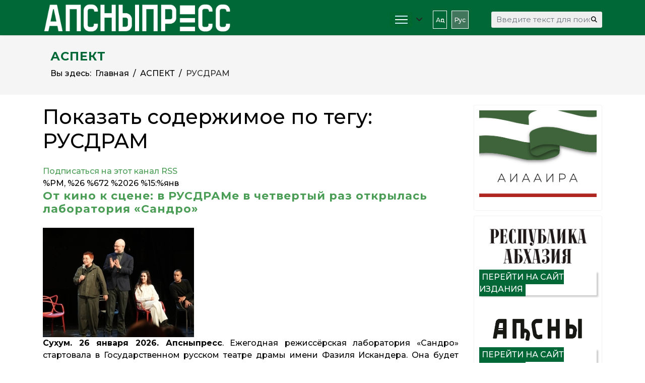

--- FILE ---
content_type: text/html; charset=utf-8
request_url: https://apsnypress.info/ru/aspekt/itemlist/tag/%D0%A0%D0%A3%D0%A1%D0%94%D0%A0%D0%90%D0%9C
body_size: 19917
content:

<!doctype html>
<html prefix="og: http://ogp.me/ns#" lang="ru-ru" dir="ltr">
	<head>
		
		<meta name="viewport" content="width=device-width, initial-scale=1, shrink-to-fit=no">
		<meta charset="utf-8" />
	<base href="https://apsnypress.info/ru/aspekt/itemlist/tag/%D0%A0%D0%A3%D0%A1%D0%94%D0%A0%D0%90%D0%9C" />
	<meta name="keywords" content="РУСДРАМ" />
	<meta property="og:url" content="https://apsnypress.info/ru/aspekt/itemlist/tag/%D0%A0%D0%A3%D0%A1%D0%94%D0%A0%D0%90%D0%9C" />
	<meta property="og:type" content="website" />
	<meta property="og:title" content="РУСДРАМ" />
	<meta property="og:description" content="You are viewing content tagged with 'РУСДРАМ'" />
	<meta name="twitter:card" content="summary" />
	<meta name="twitter:title" content="РУСДРАМ" />
	<meta name="twitter:description" content="You are viewing content tagged with 'РУСДРАМ'" />
	<meta name="description" content="You are viewing content tagged with 'РУСДРАМ'" />
	<meta name="generator" content="Helix Ultimate - The Most Popular Joomla! Template Framework." />
	<title>РУСДРАМ</title>
	<link href="/ru/aspekt/itemlist/tag/%D0%A0%D0%A3%D0%A1%D0%94%D0%A0%D0%90%D0%9C" rel="canonical" />
	<link href="/ru/aspekt/itemlist/tag/%D0%A0%D0%A3%D0%A1%D0%94%D0%A0%D0%90%D0%9C?format=feed" rel="alternate" type="application/rss+xml" title="РУСДРАМ | Feed" />
	<link href="/ru/aspekt/itemlist/tag/%D0%A0%D0%A3%D0%A1%D0%94%D0%A0%D0%90%D0%9C?format=feed&type=rss" rel="alternate" type="application/rss+xml" title="РУСДРАМ | RSS 2.0" />
	<link href="/ru/aspekt/itemlist/tag/%D0%A0%D0%A3%D0%A1%D0%94%D0%A0%D0%90%D0%9C?format=feed&type=atom" rel="alternate" type="application/atom+xml" title="РУСДРАМ | Atom 1.0" />
	<link href="/images/fav2023.png" rel="shortcut icon" type="image/vnd.microsoft.icon" />
	<link href="https://apsnypress.info/ru/component/search/?Itemid=337&amp;task=tag&amp;tag=РУСДРАМ&amp;format=opensearch" rel="search" title="Искать АПСНЫПРЕСС" type="application/opensearchdescription+xml" />
	<link href="https://cdnjs.cloudflare.com/ajax/libs/simple-line-icons/2.4.1/css/simple-line-icons.min.css" rel="stylesheet" />
	<link href="/components/com_k2/css/k2.css?v=2.12.20250608" rel="stylesheet" />
	<link href="//fonts.googleapis.com/css?family=Montserrat:100,100i,200,200i,300,300i,400,400i,500,500i,600,600i,700,700i,800,800i,900,900i&subset=cyrillic&display=swap" rel="stylesheet" media="none" onload="media=&quot;all&quot;" />
	<link href="/templates/shaper_helixultimate/css/bootstrap.min.css" rel="stylesheet" />
	<link href="/plugins/system/helixultimate/assets/css/system-j3.min.css" rel="stylesheet" />
	<link href="/templates/shaper_helixultimate/css/font-awesome.min.css" rel="stylesheet" />
	<link href="/templates/shaper_helixultimate/css/v4-shims.min.css" rel="stylesheet" />
	<link href="/templates/shaper_helixultimate/css/template.css" rel="stylesheet" />
	<link href="/templates/shaper_helixultimate/css/presets/preset3.css" rel="stylesheet" />
	<link href="/media/mod_languages/css/template.css?9a047a64f3067075c80eea62827cf45a" rel="stylesheet" />
	<link href="/components/com_sppagebuilder/assets/css/font-awesome-5.min.css?39e0d58090a096acb7dc9fe41c38917d" rel="stylesheet" />
	<link href="/components/com_sppagebuilder/assets/css/font-awesome-v4-shims.css?39e0d58090a096acb7dc9fe41c38917d" rel="stylesheet" />
	<link href="/components/com_sppagebuilder/assets/css/animate.min.css?39e0d58090a096acb7dc9fe41c38917d" rel="stylesheet" />
	<link href="/components/com_sppagebuilder/assets/css/sppagebuilder.css?39e0d58090a096acb7dc9fe41c38917d" rel="stylesheet" />
	<link href="/components/com_sppagebuilder/assets/css/magnific-popup.css" rel="stylesheet" />
	<style>
#sp-top-bar .sp-module {
    display: inline-block;
    margin: 0;
}

#dj-tabber5m154 .dj-tab-active {
    background: #006837;
    margin-left: 0;
    padding-left: 16px;
}
div.itemVideoBlock {
    margin: 0 0 16px 0;
    padding: 16px;
    background: none;
    /* color: #eee; */
}

.h1, .h2, .h3, .h4, .h5, .h6, h1, h2, h3, h4, h5, h6 {
   
    margin-bottom: 1.5rem;}


blockquote {
margin: 0;
    background: none;
    color: inherit;
    padding: 20px 30px 30px 90px;
    position: relative;
    font-family: inherit;
    font-style: italic;
}
blockquote:before {
      content: "\201C";
    font-family: arial;
    position: absolute;
    top: 20px;
    left: 16px;
    color: #006837;
    width: 40px;
    height: 40px;
    border-radius: 50%;
    background: white;
    font-size: 70px;
    font-weight: bold;
    text-align: center;
    line-height: 60px;
}



div.mod-languages ul li.lang-active {
  
    border-radius: 0px;

}
table.calendar {
    margin: 0 auto;
    background: #fff;
    border-collapse: collapse;
    width: 98%;
}
.sp-module-content .mod-languages ul.lang-inline li {
    border: 1px #fff solid;
    display: inline-block;
    margin: 0 5px 0 0;
    padding: 5px;
}

.sp-module ul>li>a {
    color: #ffffff;
    font-size: 12px;
}

div.itemBody {
    padding: 8px 15px;
    margin: 0;
}
.custom {
margin-right:80px;
}

.sp-module-content .mod-languages ul.lang-inline li {
    border: 1px #fff solid;
    display: inline-block;
    margin: 0 5px 0 0;
}

#sp-top-bar {
    padding: 0;
    font-size: 0.875rem;
}

div.catItemView {
    margin-bottom: 8px;
    padding: 4px;
}



div.itemCategory a {
    color: #fff;
    text-transform: uppercase;
    font-weight: 600;
    font-size: 14px;
}

div.itemCategory {
    padding: 4px 8px;
    position: relative;
    background: #006837;
    width: 25%;
    text-align: center;
}



div.catItemCategory {
    padding: 4px 8px;
    position: relative;
    background: #006837;
    width: 45%;
    text-align: center;
}
div.catItemCategory a {
    color: #fff;
    text-transform: uppercase;
    font-weight: 600;
    font-size: 12px;
}
div.catItemHeader h3.catItemTitle a {
  color: #000;
}

.jux-mashup .jux-loadmore #ShowMore {
    font-weight: bold;
    width: 100%;
    padding: 10px 30px;
    border-radius: 5px;
    text-align: center;
    color: #fff;
    /* text-decoration: none; */
    /* font-size: 14px; */
     background-color: #006837; 
    /* transition: all 0.2s ease-in-out; */
    /* -webkit-transition: all 0.2s ease-in-out; */
    -moz-transition: all 0.2s ease-in-out;
    -o-transition: all 0.2s ease-in-out;
}

#jux_mashup145.jux-mashup .jux-container.grid .mix .jux-item .jux-info {
    padding: 0;
}

#jux_mashup145.jux-mashup .jux-container.grid .mix .jux-item .jux-info h4.jux-title a {
    font-size: 12px;
}
.jux-mashup .jux-container .mix .jux-item .jux-info .jux-title {
    /* color: #FFF; */
    /* font-size: 18px; */
    font-size: 12px;
    font-weight: 600;
    background: #ffffffe3;
    padding: 10px;
    width: 360px;
    height: 80px;
    position: absolute;
    margin-top: -80px;
}

.nspArts, .nspLinksWrap {
    -webkit-box-sizing: border-box;
    -moz-box-sizing: border-box;
    box-sizing: border-box;
    overflow: hidden;
    padding: 0 5px;
    position: relative;
}

.dj-slide-desc {
    position: absolute;
    bottom: 0%;
    left: 0%;
    width: 90%;
    height: 80px;
    -webkit-box-sizing: border-box;
    box-sizing: border-box;
    background: #fff;
}

#dj-slideshow1m154 .dj-slide-desc {
    position: absolute;
    bottom: 0%;
    left: 0%;
    width: 90%;
    
}
.ms-3 {
    margin-left: 1rem!important;
    margin-bottom: 0.7rem;
}
#sp-footer .container-inner {
    padding: 30px 15% 10px 15%;
    border-top: 1px solid rgba(255, 255, 255, 0.1);
    text-align: center;
    font-size: 12px;
    line-height: 1.1em;
}
div.itemListCategory {
    background: #fafafa00;
    border: 1px solid #ddd0;
    border-radius: 4px;
    margin: 0 0 4px 0;
    padding: 8px;
}
.sp-page-title {
    background: #f5f5f5;
}
.sp-page-title .breadcrumb>.active {
    color: rgb(0 0 0 / 80%);
}
.sp-page-title .breadcrumb>span, .sp-page-title .breadcrumb>li, .sp-page-title .breadcrumb>li+li:before, .sp-page-title .breadcrumb>li>a {
    color: #000;
}
.sp-page-title .sp-page-title-heading, .sp-page-title .sp-page-title-sub-heading {
    margin: 0;
    padding: 0;
    color: #006837;
}

#dj-slideshow6m153 .dj-slideshow-in {
    margin: 0 auto;
    max-width: 700px;
    position: relative;
    box-shadow: none;
}

.nspArt h4.nspHeader {
    font-size: 16px;
    font-weight: 600;
    padding-left: 5px;
    background: #fff;
}
.nspArt h4.nspHeader a {
    text-decoration: none;
    color: #000;
}
.burger-icon>span {
    display: block;
    height: 2px;
    background-color: #fff;
    margin: 5px 0;
    transition: background-color 0.3s ease-in, opacity 0.3s ease-in, transform 0.3s ease-in;
}
#sp-header {
    background: #006837;
}

div.k2CalendarBlock {
    height: auto;
    margin-bottom: 8px;
}


div.itemIntroText {
    color: #444;
    font-size:  inherit;
    font-weight: inherit;
    line-height: 24px;
    padding: 4px 0 12px 0;
}

div.catItemIntroText {
    text-align: justify;}

.nspLinks ul li p {
    text-align: justify;
}
div.itemFullText p {
    text-align: justify;
}


.sp-megamenu-parent>li.active>a, .sp-megamenu-parent>li.active:hover>a {
    color: #4a9d55;
}

#sp-top-bar {
    background: #4a9d55;
    color: #ffffff;
}


div.catItemReadMore {
    display: inline;
    float: right;
}



#dj-mslider2m121 .dj-slide-title {
    font-size: 0.8em;
    font-weight: bold;
    line-height: 1.1;
    color: #f5f5f5;
    margin: 5px 0;
}
#dj-mslider3m124 .dj-slide-title {
    font-size: 0.8em;
    font-weight: bold;
    line-height: 1.1;
    color: #f5f5f5;
    margin: 5px 0;
}




#sp-left .sp-module, #sp-right .sp-module {
    margin-top: 10px;
    border: 1px solid #f3f3f3;
    padding: 10px;
    border-radius: 3px;
}

 .mod_left {
    margin: 0 0 5px;
    padding: 5px 10px;
    font-size: 22px;
    font-weight: 500;
    border-bottom: none;
    background-image: url(/images/news_line.jpg);
    background-repeat: no-repeat;
    background-size: cover;
    color: #fff;
}
.sppb-addon-title {
    margin: 0 0 5px;
    padding: 5px 10px;
    font-size: 22px;
    font-weight: 500;
    border-bottom: none;
    background-image: url(/images/news_line.jpg);
    background-repeat: no-repeat;
    background-size: cover;
    color: #fff;
}


#sp-main-body {
    padding: 20px 0;
}

html.coming-soon .coming-soon-logo {
    width: 140px;}

div.catItemImageBlock {
    padding: 0px 0;
    margin: -0px 36px -33px 0;
}
span.catItemImage {
    display: block;
    text-align: center;
    margin: 0 0 0px 0;
}
div.catItemHeader h3.catItemTitle {
    padding: 10px 8px 4px 8px;
    
    width: 90%;
font-size: 18px;
    font-weight: 600;
    
    box-shadow: none;
    position: sticky;
   
}
#sp-left .sp-module .sp-module-title, #sp-right .sp-module .sp-module-title {
    margin: 0;
    padding-bottom: 20px;
    font-size: 22px;
    font-weight: 700;
    border-bottom: 1px solid #f3f3f3;
    color: #006837;
}

.nspLinks ul li h4 {
     font-size: 12px;
    font-weight: 600;
    padding-left: 10px;
    width: 85%;

}body{font-family: 'Montserrat', sans-serif;font-size: 16px;font-weight: 500;color: #030303;line-height: 1.56;text-decoration: none;}
@media (min-width:768px) and (max-width:991px){body{font-size: 14px;}
}
@media (max-width:767px){body{font-size: 13px;}
}
h1{font-family: 'Montserrat', sans-serif;text-decoration: none;}
h2{font-family: 'Montserrat', sans-serif;font-size: 22px;font-weight: 700;letter-spacing: 1px;text-decoration: none;}
h3{font-family: 'Montserrat', sans-serif;font-size: 18px;text-decoration: none;}
h4{font-family: 'Montserrat', sans-serif;text-decoration: none;}
.sp-megamenu-parent > li > a, .sp-megamenu-parent > li > span, .sp-megamenu-parent .sp-dropdown li.sp-menu-item > a{font-family: 'Montserrat', sans-serif;font-size: 16px;text-decoration: none;}
.menu.nav-pills > li > a, .menu.nav-pills > li > span, .menu.nav-pills .sp-dropdown li.sp-menu-item > a{font-family: 'Montserrat', sans-serif;font-size: 16px;text-decoration: none;}
.logo-image {height:70px;}.logo-image-phone {height:70px;}@media(max-width: 992px) {.logo-image {height: 80px;}.logo-image-phone {height: 80px;}}@media(max-width: 576px) {.logo-image {height: 30px;}.logo-image-phone {height: 30px;}}.logo-image {height:70px;}.logo-image-phone {height:70px;}@media(max-width: 992px) {.logo-image {height: 80px;}.logo-image-phone {height: 80px;}}@media(max-width: 576px) {.logo-image {height: 30px;}.logo-image-phone {height: 30px;}}#sp-page-title{ background-color:#F5F5F5;padding:0px 3%; }#sp-page-title a{color:#030303;}#sp-section-6{ background-color:#006837; }#sp-footer{ background-color:#006837; }#sp-section-8{ background-color:#006837;color:#FFFFFF;padding:10px; }#sp-section-8 a{color:#FFFFFF;}
	</style>
	<script type="application/json" class="joomla-script-options new">{"data":{"breakpoints":{"tablet":991,"mobile":480},"header":{"stickyOffset":"100"}},"csrf.token":"e36cc0230c5e3999c136b4523a5c780b","system.paths":{"root":"","base":""}}</script>
	<script src="/media/jui/js/jquery.min.js?9a047a64f3067075c80eea62827cf45a"></script>
	<script src="/media/jui/js/jquery-noconflict.js?9a047a64f3067075c80eea62827cf45a"></script>
	<script src="/media/jui/js/jquery-migrate.min.js?9a047a64f3067075c80eea62827cf45a"></script>
	<script src="/media/k2/assets/js/k2.frontend.js?v=2.12.20250608&sitepath=/"></script>
	<script src="/templates/shaper_helixultimate/js/bootstrap.bundle.min.js"></script>
	<script src="/templates/shaper_helixultimate/js/main.js"></script>
	<script src="/components/com_sppagebuilder/assets/js/jquery.parallax.js?39e0d58090a096acb7dc9fe41c38917d"></script>
	<script src="/components/com_sppagebuilder/assets/js/sppagebuilder.js?39e0d58090a096acb7dc9fe41c38917d" defer></script>
	<script src="/components/com_sppagebuilder/assets/js/jquery.magnific-popup.min.js"></script>
	<script src="/media/system/js/core.js?9a047a64f3067075c80eea62827cf45a"></script>
	<script>
template="shaper_helixultimate";
	</script>
<meta name="yandex-verification" content="7a23166e90152177" />



<!-- Yandex.Metrika counter -->
<script type="text/javascript" >
   (function(m,e,t,r,i,k,a){m[i]=m[i]||function(){(m[i].a=m[i].a||[]).push(arguments)};
   m[i].l=1*new Date();k=e.createElement(t),a=e.getElementsByTagName(t)[0],k.async=1,k.src=r,a.parentNode.insertBefore(k,a)})
   (window, document, "script", "https://mc.yandex.ru/metrika/tag.js", "ym");

   ym(66420823, "init", {
        clickmap:true,
        trackLinks:true,
        accurateTrackBounce:true
   });
</script>
<noscript><div><img src="https://mc.yandex.ru/watch/66420823" style="position:absolute; left:-9999px;" alt="" /></div></noscript>
<!-- /Yandex.Metrika counter -->



<script type="text/javascript">
function addLink() {
var body_element = document.getElementsByTagName('body')[0];
var selection = window.getSelection();
var pagelink = "<br /><br /> Источник: "+document.location.href+"<br /> © АПСНЫПРЕСС";
var copytext = selection + pagelink;
var newdiv = document.createElement('div');
newdiv.style.position = 'absolute';
newdiv.style.left = '-99999px';
body_element.appendChild(newdiv);
newdiv.innerHTML = copytext;
selection.selectAllChildren(newdiv);
window.setTimeout( function() {
body_element.removeChild(newdiv);
}, 0);
}
document.oncopy = addLink;
</script>
			</head>
	<body class="site helix-ultimate hu com_k2 com-k2 view-itemlist layout-default task-tag itemid-337 ru-ru ltr sticky-header layout-fluid offcanvas-init offcanvs-position-right">

		
		
		<div class="body-wrapper">
			<div class="body-innerwrapper">
				
	<div class="sticky-header-placeholder"></div>
<div id="sp-top-bar">
	<div class="container">
		<div class="container-inner">
			<div class="row">
				<div id="sp-top1" class="col-lg-6">
					<div class="sp-column text-center text-lg-start">
																			
												
					</div>
				</div>

				<div id="sp-top2" class="col-lg-6">
					<div class="sp-column text-center text-lg-end">
						
																									
					</div>
				</div>
			</div>
		</div>
	</div>
</div>

<header id="sp-header">
	<div class="container">
		<div class="container-inner">
			<div class="row">
				<!-- Logo -->
				<div id="sp-logo" class="col-auto">
					<div class="sp-column">
						<div class="logo"><a href="/">
				<img class='logo-image '
					srcset='https://apsnypress.info/images/logo2023_2.png 1x'
					src='https://apsnypress.info/images/logo2023_2.png'
					height='70px'
					alt='АПСНЫПРЕСС'
				/>
				</a></div>						
					</div>
				</div>

				<!-- Menu -->
				<div id="sp-menu" class="col-auto flex-auto">
					<div class="sp-column d-flex justify-content-end align-items-center">
						<nav class="sp-megamenu-wrapper d-flex" role="navigation"><a id="offcanvas-toggler" aria-label="Menu" class="offcanvas-toggler-right d-flex d-lg-none" href="#"><div class="burger-icon" aria-hidden="true"><span></span><span></span><span></span></div></a><ul class="sp-megamenu-parent menu-animation-fade-up d-none d-lg-block"><li class="sp-menu-item sp-has-child"><a   href="/ru/"  ><img src="/images/headers/burger.png" alt="Главная" /></a><div class="sp-dropdown sp-dropdown-main sp-menu-right" style="width: 180px;"><div class="sp-dropdown-inner"><ul class="sp-dropdown-items"><li class="sp-menu-item"><a   href="/ru/home/novosti"  >Новости</a></li><li class="sp-menu-item"><a   href="/ru/home/intervyu"  >Интервью</a></li><li class="sp-menu-item"><a   href="/ru/home/aspekt"  >Аспект</a></li><li class="sp-menu-item"><a   href="/ru/home/mediaphoto"  >Медиа</a></li><li class="sp-menu-item"><a   href="/ru/home/dokumenty"  >Документы</a></li><li class="sp-menu-item"><a   href="#"  >Контакты</a></li><li class="sp-menu-item"><a   href="#"  >Об Агентстве</a></li><li class="sp-menu-item"><a   href="/ru/home/aiaaira"  >АИААИРА</a></li><li class="sp-menu-item"><a   href="/ru/home/about-us"  ><span class="fas fa-person-booth"></span></a></li></ul></div></div></li><li class="sp-menu-item"></li></ul></nav>						<div class="sp-module "><div class="sp-module-content"><div class="mod-languages">

	<ul class="lang-inline">
						<li dir="ltr">
			<a href="/ap/">
							Аԥс						</a>
			</li>
								<li class="lang-active" dir="ltr">
			<a href="/ru/aspekt/itemlist/tag/%D0%A0%D0%A3%D0%A1%D0%94%D0%A0%D0%90%D0%9C">
							Рус						</a>
			</li>
				</ul>

</div>
</div></div>

						<!-- Related Modules -->
						<div class="d-none d-lg-flex header-modules align-items-center">
															<div class="sp-module "><div class="sp-module-content"><div class="search">
	<form action="/ru/aspekt" method="post">
		<label for="mod-search-searchword0" class="hide-label">Искать...</label> <input name="searchword" id="mod-search-searchword0" class="form-control" type="search" placeholder="Введите текст для поиска...">		<input type="hidden" name="task" value="search">
		<input type="hidden" name="option" value="com_search">
		<input type="hidden" name="Itemid" value="337">
	</form>
</div>
</div></div>							
													</div>

						<!-- if offcanvas position right -->
													<a id="offcanvas-toggler"  aria-label="Menu" title="Menu"  class="mega offcanvas-toggler-secondary offcanvas-toggler-right d-flex align-items-center" href="#">
							<div class="burger-icon"><span></span><span></span><span></span></div>
							</a>
											</div>
				</div>
			</div>
		</div>
	</div>
</header>
				
<section id="sp-page-title" class=" d-none d-sm-none d-md-none d-lg-block">

						<div class="container">
				<div class="container-inner">
			
	
<div class="row">
	<div id="sp-title" class="col-lg-12 "><div class="sp-column "><div class="sp-page-title"><div class="container"><h2 class="sp-page-title-heading">АСПЕКТ</h2>
<ol itemscope itemtype="https://schema.org/BreadcrumbList" class="breadcrumb">
			<li class="float-start">
			Вы здесь: &#160;
		</li>
	
				<li itemprop="itemListElement" itemscope itemtype="https://schema.org/ListItem" class="breadcrumb-item"><a itemprop="item" href="/ru/" class="pathway"><span itemprop="name">Главная</span></a>				<meta itemprop="position" content="1">
			</li>
					<li itemprop="itemListElement" itemscope itemtype="https://schema.org/ListItem" class="breadcrumb-item"><a itemprop="item" href="/ru/home/aspekt" class="pathway"><span itemprop="name">АСПЕКТ</span></a>				<meta itemprop="position" content="2">
			</li>
					<li itemprop="itemListElement" itemscope itemtype="https://schema.org/ListItem" class="breadcrumb-item active"><span itemprop="name">РУСДРАМ</span>				<meta itemprop="position" content="3">
			</li>
		</ol>
</div></div></div></div></div>
							</div>
			</div>
			
	</section>

<section id="sp-main-body" >

										<div class="container">
					<div class="container-inner">
						
	
<div class="row">
	
<main id="sp-component" class="col-lg-9 ">
	<div class="sp-column ">
		<div id="system-message-container" aria-live="polite">
			</div>


		
		
<!-- Start K2 Tag Layout -->
<div id="k2Container" class="tagView">
    
        <!-- Title for tag listings -->
    <h1>Показать содержимое по тегу: РУСДРАМ</h1>
    
    
        <!-- RSS feed icon -->
    <div class="k2FeedIcon">
        <a href="/ru/aspekt/itemlist/tag/%D0%A0%D0%A3%D0%A1%D0%94%D0%A0%D0%90%D0%9C?format=feed" title="Подписаться на этот канал RSS">
            <span>Подписаться на этот канал RSS</span>
        </a>
        <div class="clr"></div>
    </div>
    
        <div class="tagItemList">
                <!-- Start K2 Item Layout -->
        <div class="tagItemView">
            <div class="tagItemHeader">
                                <!-- Date created -->
                <span class="tagItemDateCreated">
                    %PM, %26 %672 %2026 %15:%янв                </span>
                
                                <!-- Item title -->
                <h2 class="tagItemTitle">
                                        <a href="/ru/home/novosti/item/18991-ot-kino-k-stsene-v-rusdrame-v-chetvertyj-raz-otkrylas-laboratoriya-sandro">От кино к сцене: в РУСДРАМе в четвертый раз открылась лаборатория «Сандро»</a>
                                    </h2>
                            </div>

            <div class="tagItemBody">
                                <!-- Item Image -->
                <div class="tagItemImageBlock">
                    <span class="tagItemImage">
                        <a href="/ru/home/novosti/item/18991-ot-kino-k-stsene-v-rusdrame-v-chetvertyj-raz-otkrylas-laboratoriya-sandro" title="От кино к сцене: в РУСДРАМе в четвертый раз открылась лаборатория «Сандро»">
                            <img src="/media/k2/items/cache/dfdc820542bd1cd37c34569cbf8414d2_Generic.jpg?t=20260126_155223" alt="От кино к сцене: в РУСДРАМе в четвертый раз открылась лаборатория «Сандро»" style="width:300px; height:auto;" />
                        </a>
                    </span>
                    <div class="clr"></div>
                </div>
                
                                <!-- Item introtext -->
                <div class="tagItemIntroText">
                    <p style="text-align: justify;"><strong>Сухум. 26 января 2026. Апсныпресс</strong>. Ежегодная режиссёрская лаборатория «Сандро» стартовала в Государственном русском театре драмы имени Фазиля Искандера. Она будет работать с 26 по 31 января. Её тема — «Кинокартины». Это уже четвёртая лаборатория, реализованная РУСДРАМом. За время существования проекта на сцене театра появились спектакли «Электра», «Рассказ мула старого Хабуга», «Пастух Махаз» и «Земляника».</p>
                </div>
                
                <div class="clr"></div>
            </div>

            <div class="clr"></div>

            
                        <!-- Item category name -->
            <div class="tagItemCategory">
                <span>Опубликовано в</span>
                <a href="/ru/home/novosti">Новости</a>
            </div>
            
                        <!-- Item tags -->
            <div class="tagItemTagsBlock">
                <span>Теги</span>
                <ul class="tagItemTags">
                                        <li><a href="/ru/aspekt/itemlist/tag/%D0%90%D0%B1%D1%85%D0%B0%D0%B7%D0%B8%D1%8F">Абхазия</a></li>
                                        <li><a href="/ru/aspekt/itemlist/tag/%D0%A0%D0%A3%D0%A1%D0%94%D0%A0%D0%90%D0%9C">РУСДРАМ</a></li>
                                        <li><a href="/ru/aspekt/itemlist/tag/%D0%BB%D0%B0%D0%B1%D0%BE%D1%80%D0%B0%D1%82%D0%BE%D1%80%D0%B8%D1%8F+%D0%A1%D0%B0%D0%BD%D0%B4%D1%80%D0%BE">лаборатория Сандро</a></li>
                                        <li><a href="/ru/aspekt/itemlist/tag/%D0%98%D1%80%D0%B0%D0%BA%D0%BB%D0%B8%D0%B9+%D0%A5%D0%B8%D0%BD%D1%82%D0%B1%D0%B0">Ираклий Хинтба</a></li>
                                        <li><a href="/ru/aspekt/itemlist/tag/%D0%9E%D0%BB%D1%8C%D0%B3%D0%B0+%D0%9D%D0%B8%D0%BA%D0%B8%D1%84%D0%BE%D1%80%D0%BE%D0%B2%D0%B0">Ольга Никифорова</a></li>
                                        <li><a href="/ru/aspekt/itemlist/tag/%D0%9C%D0%B0%D0%B4%D0%BB%D0%B5%D0%BD%D0%B0+%D0%91%D0%B0%D1%80%D1%86%D0%B8%D1%86">Мадлена Барциц</a></li>
                                        <li><a href="/ru/aspekt/itemlist/tag/%D0%90%D0%BB%D0%B5%D0%BA%D1%81%D0%B5%D0%B9+%D0%97%D0%BE%D0%BB%D0%BE%D1%82%D0%BE%D0%B2%D0%B8%D1%86%D0%BA%D0%B8%D0%B9">Алексей Золотовицкий</a></li>
                                        <li><a href="/ru/aspekt/itemlist/tag/%D0%A0%D0%BE%D0%BC%D0%B0%D0%BD+%D0%93%D0%B0%D0%B1%D1%80%D0%B8%D0%B0">Роман Габриа</a></li>
                                    </ul>
                <div class="clr"></div>
            </div>
            
                        <!-- Item "read more..." link -->
            <div class="tagItemReadMore">
                <a class="k2ReadMore" href="/ru/home/novosti/item/18991-ot-kino-k-stsene-v-rusdrame-v-chetvertyj-raz-otkrylas-laboratoriya-sandro">
                    Читать далее ...                </a>
            </div>
            
            <div class="clr"></div>
        </div>
        <!-- End K2 Item Layout -->
                <!-- Start K2 Item Layout -->
        <div class="tagItemView">
            <div class="tagItemHeader">
                                <!-- Date created -->
                <span class="tagItemDateCreated">
                    %AM, %23 %492 %2025 %10:%дек                </span>
                
                                <!-- Item title -->
                <h2 class="tagItemTitle">
                                        <a href="/ru/home/novosti/item/18678-ezhegodnaya-rezhissjorskaya-laboratoriya-sandro-projdet-v-rusdrame-v-kontse-yanvarya">Ежегодная режиссёрская лаборатория «Сандро» пройдет в РУСДРАМе в конце января</a>
                                    </h2>
                            </div>

            <div class="tagItemBody">
                                <!-- Item Image -->
                <div class="tagItemImageBlock">
                    <span class="tagItemImage">
                        <a href="/ru/home/novosti/item/18678-ezhegodnaya-rezhissjorskaya-laboratoriya-sandro-projdet-v-rusdrame-v-kontse-yanvarya" title="Ежегодная режиссёрская лаборатория «Сандро» пройдет в РУСДРАМе в конце января">
                            <img src="/media/k2/items/cache/55ee41a013b0bd2ea3611eb920305cf9_Generic.jpg?t=20251224_152220" alt="Ежегодная режиссёрская лаборатория «Сандро» пройдет в РУСДРАМе в конце января" style="width:300px; height:auto;" />
                        </a>
                    </span>
                    <div class="clr"></div>
                </div>
                
                                <!-- Item introtext -->
                <div class="tagItemIntroText">
                    <p style="text-align: justify;"><strong>Сухум. 23 декабря 2025. Апсныпресс.</strong> С 26 по 31 января в Театре имени Фазиля Искандера пройдёт ежегодная режиссёрская лаборатория «Сандро», сообщает телеграм-канал РУСДРАМа.</p>
<p style="text-align: justify;">За годы работы лаборатория дала жизнь таким спектаклям, как «Электра», «Рассказ мула старого Хабуга», «Пастух Махаз» и «Земляника». Многие из режиссеров – участников лаборатории продолжают тесное сотрудничество с театром.</p>
                </div>
                
                <div class="clr"></div>
            </div>

            <div class="clr"></div>

            
                        <!-- Item category name -->
            <div class="tagItemCategory">
                <span>Опубликовано в</span>
                <a href="/ru/home/novosti">Новости</a>
            </div>
            
                        <!-- Item tags -->
            <div class="tagItemTagsBlock">
                <span>Теги</span>
                <ul class="tagItemTags">
                                        <li><a href="/ru/aspekt/itemlist/tag/%D0%90%D0%B1%D1%85%D0%B0%D0%B7%D0%B8%D1%8F">Абхазия</a></li>
                                        <li><a href="/ru/aspekt/itemlist/tag/%D0%A0%D0%A3%D0%A1%D0%94%D0%A0%D0%90%D0%9C">РУСДРАМ</a></li>
                                        <li><a href="/ru/aspekt/itemlist/tag/%D0%A1%D0%B0%D0%BD%D0%B4%D1%80%D0%BE">Сандро</a></li>
                                        <li><a href="/ru/aspekt/itemlist/tag/%D1%80%D0%B5%D0%B6%D0%B8%D1%81%D1%81%D1%91%D1%80%D1%81%D0%BA%D0%B0%D1%8F+%D0%BB%D0%B0%D0%B1%D0%BE%D1%80%D0%B0%D1%82%D0%BE%D1%80%D0%B8%D1%8F+%C2%AB%D0%A1%D0%B0%D0%BD%D0%B4%D1%80%D0%BE%C2%BB">режиссёрская лаборатория «Сандро»</a></li>
                                    </ul>
                <div class="clr"></div>
            </div>
            
                        <!-- Item "read more..." link -->
            <div class="tagItemReadMore">
                <a class="k2ReadMore" href="/ru/home/novosti/item/18678-ezhegodnaya-rezhissjorskaya-laboratoriya-sandro-projdet-v-rusdrame-v-kontse-yanvarya">
                    Читать далее ...                </a>
            </div>
            
            <div class="clr"></div>
        </div>
        <!-- End K2 Item Layout -->
                <!-- Start K2 Item Layout -->
        <div class="tagItemView">
            <div class="tagItemHeader">
                                <!-- Date created -->
                <span class="tagItemDateCreated">
                    %PM, %19 %940 %2025 %21:%дек                </span>
                
                                <!-- Item title -->
                <h2 class="tagItemTitle">
                                        <a href="/ru/home/novosti/item/18649-edit-piaf-chestnyj-razgovor-o-prirode-talanta-i-tsene-uspekha-v-rusdrame">«Эдит Пиаф»: честный разговор о природе таланта и цене успеха в РУСДРАМе</a>
                                    </h2>
                            </div>

            <div class="tagItemBody">
                                <!-- Item Image -->
                <div class="tagItemImageBlock">
                    <span class="tagItemImage">
                        <a href="/ru/home/novosti/item/18649-edit-piaf-chestnyj-razgovor-o-prirode-talanta-i-tsene-uspekha-v-rusdrame" title="«Эдит Пиаф»: честный разговор о природе таланта и цене успеха в РУСДРАМе">
                            <img src="/media/k2/items/cache/60dd4899d5aac4c84411a49ed486371f_Generic.jpg?t=20251222_133318" alt="«Эдит Пиаф»: честный разговор о природе таланта и цене успеха в РУСДРАМе" style="width:300px; height:auto;" />
                        </a>
                    </span>
                    <div class="clr"></div>
                </div>
                
                                <!-- Item introtext -->
                <div class="tagItemIntroText">
                    <p style="text-align: justify;"><strong>Сухум. 19 февраля 2025. Апсныпресс /Алексей Шамба/</strong> Премьера спектакля Государственного русского театра драмы им. Ф. Искандера «Эдит Пиаф» состоялась 19 декабря.</p>
                </div>
                
                <div class="clr"></div>
            </div>

            <div class="clr"></div>

            
                        <!-- Item category name -->
            <div class="tagItemCategory">
                <span>Опубликовано в</span>
                <a href="/ru/home/novosti">Новости</a>
            </div>
            
                        <!-- Item tags -->
            <div class="tagItemTagsBlock">
                <span>Теги</span>
                <ul class="tagItemTags">
                                        <li><a href="/ru/aspekt/itemlist/tag/%D0%90%D0%B1%D1%85%D0%B0%D0%B7%D0%B8%D1%8F">Абхазия</a></li>
                                        <li><a href="/ru/aspekt/itemlist/tag/%D0%A0%D0%A3%D0%A1%D0%94%D0%A0%D0%90%D0%9C">РУСДРАМ</a></li>
                                        <li><a href="/ru/aspekt/itemlist/tag/%D0%AD%D0%B4%D0%B8%D1%82+%D0%9F%D0%B8%D0%B0%D1%84">Эдит Пиаф</a></li>
                                        <li><a href="/ru/aspekt/itemlist/tag/%D0%BF%D1%80%D0%B5%D0%BC%D1%8C%D0%B5%D1%80%D0%B0+%D1%81%D0%BF%D0%B5%D0%BA%D1%82%D0%B0%D0%BA%D0%BB%D1%8F">премьера спектакля</a></li>
                                        <li><a href="/ru/aspekt/itemlist/tag/%D0%90%D0%BB%D0%B5%D0%BA%D1%81%D0%B5%D0%B9+%D0%A8%D0%B0%D0%BC%D0%B1%D0%B0">Алексей Шамба</a></li>
                                        <li><a href="/ru/aspekt/itemlist/tag/%D0%9B%D0%BE%D0%B8%D0%B4%D0%B0+%D0%A2%D1%8B%D1%80%D0%BA%D0%B1%D0%B0">Лоида Тыркба</a></li>
                                    </ul>
                <div class="clr"></div>
            </div>
            
                        <!-- Item "read more..." link -->
            <div class="tagItemReadMore">
                <a class="k2ReadMore" href="/ru/home/novosti/item/18649-edit-piaf-chestnyj-razgovor-o-prirode-talanta-i-tsene-uspekha-v-rusdrame">
                    Читать далее ...                </a>
            </div>
            
            <div class="clr"></div>
        </div>
        <!-- End K2 Item Layout -->
                <!-- Start K2 Item Layout -->
        <div class="tagItemView">
            <div class="tagItemHeader">
                                <!-- Date created -->
                <span class="tagItemDateCreated">
                    %PM, %18 %880 %2025 %20:%дек                </span>
                
                                <!-- Item title -->
                <h2 class="tagItemTitle">
                                        <a href="/ru/home/novosti/item/18646-edit-piaf-glubokoe-puteshestvie-po-sudbe">&quot;Эдит Пиаф”: глубокое путешествие по судьбе</a>
                                    </h2>
                            </div>

            <div class="tagItemBody">
                                <!-- Item Image -->
                <div class="tagItemImageBlock">
                    <span class="tagItemImage">
                        <a href="/ru/home/novosti/item/18646-edit-piaf-glubokoe-puteshestvie-po-sudbe" title="&amp;quot;Эдит Пиаф”: глубокое путешествие по судьбе">
                            <img src="/media/k2/items/cache/5a6a4c216e0d0710a7bc4de41a30d772_Generic.jpg?t=20251222_133906" alt="&amp;quot;Эдит Пиаф”: глубокое путешествие по судьбе" style="width:300px; height:auto;" />
                        </a>
                    </span>
                    <div class="clr"></div>
                </div>
                
                                <!-- Item introtext -->
                <div class="tagItemIntroText">
                    <p style="text-align: justify;"><strong>Сухум. 18 декабря 2025. Апсныпресс</strong>. Пресс-конференция, посвященная премьерному спектаклю “Эдит Пиаф”, прошла в РУСДРАМе.</p>
<p style="text-align: justify;">Режиссер Александр Огарев рассказал журналистам, что два месяца репетиций стали настоящим погружением в драматическую биографию великой француженки. Главный вызов, по его словам, заключается в том, чтобы сделать историю интересной современному зрителю.</p>
                </div>
                
                <div class="clr"></div>
            </div>

            <div class="clr"></div>

            
                        <!-- Item category name -->
            <div class="tagItemCategory">
                <span>Опубликовано в</span>
                <a href="/ru/home/novosti">Новости</a>
            </div>
            
                        <!-- Item tags -->
            <div class="tagItemTagsBlock">
                <span>Теги</span>
                <ul class="tagItemTags">
                                        <li><a href="/ru/aspekt/itemlist/tag/%D0%90%D0%B1%D1%85%D0%B0%D0%B7%D0%B8%D1%8F">Абхазия</a></li>
                                        <li><a href="/ru/aspekt/itemlist/tag/%D0%A0%D0%A3%D0%A1%D0%94%D0%A0%D0%90%D0%9C">РУСДРАМ</a></li>
                                        <li><a href="/ru/aspekt/itemlist/tag/%D0%AD%D0%B4%D0%B8%D1%82+%D0%9F%D0%B8%D0%B0%D1%84">Эдит Пиаф</a></li>
                                        <li><a href="/ru/aspekt/itemlist/tag/%D0%BF%D1%80%D0%B5%D0%BC%D1%8C%D0%B5%D1%80%D0%B0+%D1%81%D0%BF%D0%B5%D0%BA%D1%82%D0%B0%D0%BA%D0%BB%D1%8F">премьера спектакля</a></li>
                                        <li><a href="/ru/aspekt/itemlist/tag/%D0%BF%D1%80%D0%B5%D1%81%D1%81%D0%BA%D0%BE%D0%BD%D1%84%D0%B5%D1%80%D0%B5%D0%BD%D1%86%D0%B8%D1%8F">прессконференция</a></li>
                                        <li><a href="/ru/aspekt/itemlist/tag/%D0%90%D0%BB%D0%B5%D0%BA%D1%81%D0%B0%D0%BD%D0%B4%D1%80+%D0%9E%D0%B3%D0%B0%D1%80%D0%B5%D0%B2">Александр Огарев</a></li>
                                        <li><a href="/ru/aspekt/itemlist/tag/%D0%98%D1%80%D0%B0%D0%BA%D0%BB%D0%B8%D0%B9+%D0%A5%D0%B8%D0%BD%D1%82%D0%B1%D0%B0">Ираклий Хинтба</a></li>
                                        <li><a href="/ru/aspekt/itemlist/tag/%D0%9B%D0%BE%D0%B8%D0%B4%D0%B0+%D0%A2%D1%8B%D1%80%D0%BA%D0%B1%D0%B0">Лоида Тыркба</a></li>
                                    </ul>
                <div class="clr"></div>
            </div>
            
                        <!-- Item "read more..." link -->
            <div class="tagItemReadMore">
                <a class="k2ReadMore" href="/ru/home/novosti/item/18646-edit-piaf-glubokoe-puteshestvie-po-sudbe">
                    Читать далее ...                </a>
            </div>
            
            <div class="clr"></div>
        </div>
        <!-- End K2 Item Layout -->
                <!-- Start K2 Item Layout -->
        <div class="tagItemView">
            <div class="tagItemHeader">
                                <!-- Date created -->
                <span class="tagItemDateCreated">
                    %PM, %20 %818 %2025 %18:%нояб                </span>
                
                                <!-- Item title -->
                <h2 class="tagItemTitle">
                                        <a href="/ru/home/novosti/item/18236-rusdram-podvel-itogi-44-go-sezona-i-nametil-novye-gorizonty">РУСДРАМ подвел итоги 44-го сезона и обозначил планы на будущее</a>
                                    </h2>
                            </div>

            <div class="tagItemBody">
                                <!-- Item Image -->
                <div class="tagItemImageBlock">
                    <span class="tagItemImage">
                        <a href="/ru/home/novosti/item/18236-rusdram-podvel-itogi-44-go-sezona-i-nametil-novye-gorizonty" title="РУСДРАМ подвел итоги 44-го сезона и обозначил планы на будущее">
                            <img src="/media/k2/items/cache/94a38841c3e59c89632592dc79eb4822_Generic.jpg?t=20251121_154159" alt="РУСДРАМ подвел итоги 44-го сезона и обозначил планы на будущее" style="width:300px; height:auto;" />
                        </a>
                    </span>
                    <div class="clr"></div>
                </div>
                
                                <!-- Item introtext -->
                <div class="tagItemIntroText">
                    <p style="text-align: justify;"><strong>Сухум. 20 ноября 2025. Апсныпресс /Алексей Шамба, Диана Папба/ </strong> 266 мероприятий, рост зрительского интереса, расширение гастрольной географии, модернизация технической базы и системная институциональная работа — таковы основные итоги 44-го театрального сезона Русского драматического театра имени Ф. А. Искандера. Этот сезон стал не просто этапом развития, а временем качественного преобразования театра.</p>
                </div>
                
                <div class="clr"></div>
            </div>

            <div class="clr"></div>

            
                        <!-- Item category name -->
            <div class="tagItemCategory">
                <span>Опубликовано в</span>
                <a href="/ru/home/novosti">Новости</a>
            </div>
            
                        <!-- Item tags -->
            <div class="tagItemTagsBlock">
                <span>Теги</span>
                <ul class="tagItemTags">
                                        <li><a href="/ru/aspekt/itemlist/tag/%D0%90%D0%B1%D1%85%D0%B0%D0%B7%D0%B8%D1%8F">Абхазия</a></li>
                                        <li><a href="/ru/aspekt/itemlist/tag/%D0%A0%D0%A3%D0%A1%D0%94%D0%A0%D0%90%D0%9C">РУСДРАМ</a></li>
                                        <li><a href="/ru/aspekt/itemlist/tag/%D0%B8%D1%82%D0%BE%D0%B3%D0%B8+44%D0%B3%D0%BE+%D1%81%D0%B5%D0%B7%D0%BE%D0%BD%D0%B0">итоги 44го сезона</a></li>
                                        <li><a href="/ru/aspekt/itemlist/tag/%D0%98%D1%80%D0%B0%D0%BA%D0%BB%D0%B8%D0%B9+%D0%A5%D0%B8%D0%BD%D1%82%D0%B1%D0%B0">Ираклий Хинтба</a></li>
                                        <li><a href="/ru/aspekt/itemlist/tag/%D0%90%D0%BB%D0%B5%D0%BA%D1%81%D0%B5%D0%B9++%D0%A8%D0%B0%D0%BC%D0%B1%D0%B0">Алексей  Шамба</a></li>
                                        <li><a href="/ru/aspekt/itemlist/tag/%D0%94%D0%B8%D0%B0%D0%BD%D0%B0+%D0%9F%D0%B0%D0%BF%D0%B1%D0%B0">Диана Папба</a></li>
                                    </ul>
                <div class="clr"></div>
            </div>
            
                        <!-- Item "read more..." link -->
            <div class="tagItemReadMore">
                <a class="k2ReadMore" href="/ru/home/novosti/item/18236-rusdram-podvel-itogi-44-go-sezona-i-nametil-novye-gorizonty">
                    Читать далее ...                </a>
            </div>
            
            <div class="clr"></div>
        </div>
        <!-- End K2 Item Layout -->
                <!-- Start K2 Item Layout -->
        <div class="tagItemView">
            <div class="tagItemHeader">
                                <!-- Date created -->
                <span class="tagItemDateCreated">
                    %PM, %19 %914 %2025 %20:%нояб                </span>
                
                                <!-- Item title -->
                <h2 class="tagItemTitle">
                                        <a href="/ru/home/novosti/item/18227-45-j-teatralnyj-sezon-rusdrama-otkroetsya-premeroj-chajki-a-p-chekhova">45-й театральный сезон РУСДРАМа откроется премьерой «Чайки» А. П. Чехова</a>
                                    </h2>
                            </div>

            <div class="tagItemBody">
                                <!-- Item Image -->
                <div class="tagItemImageBlock">
                    <span class="tagItemImage">
                        <a href="/ru/home/novosti/item/18227-45-j-teatralnyj-sezon-rusdrama-otkroetsya-premeroj-chajki-a-p-chekhova" title="45-й театральный сезон РУСДРАМа откроется премьерой «Чайки» А. П. Чехова">
                            <img src="/media/k2/items/cache/bd8c50ff105a2bd41f96c2f28f6bb282_Generic.jpg?t=20251120_115817" alt="45-й театральный сезон РУСДРАМа откроется премьерой «Чайки» А. П. Чехова" style="width:300px; height:auto;" />
                        </a>
                    </span>
                    <div class="clr"></div>
                </div>
                
                                <!-- Item introtext -->
                <div class="tagItemIntroText">
                    <p style="text-align: justify;"><strong>Сухум. 19 ноября 2025. Апсныпреесс.</strong> 21 и 22 ноября 2025 года в Государственном русском театре драмы им. Ф.А. Искандера состоится первая премьера в новом, 4-м сезоне - спектакль «Чайка» А.П. Чехова.</p>
<p style="text-align: justify;">Это первое обращение Театра имени Фазиля Искандера к выдающейся чеховской драматургии  и первая постановка пьесы на русском языке в Абхазии.</p>
                </div>
                
                <div class="clr"></div>
            </div>

            <div class="clr"></div>

            
                        <!-- Item category name -->
            <div class="tagItemCategory">
                <span>Опубликовано в</span>
                <a href="/ru/home/novosti">Новости</a>
            </div>
            
                        <!-- Item tags -->
            <div class="tagItemTagsBlock">
                <span>Теги</span>
                <ul class="tagItemTags">
                                        <li><a href="/ru/aspekt/itemlist/tag/%D0%90%D0%B1%D1%85%D0%B0%D0%B7%D0%B8%D1%8F">Абхазия</a></li>
                                        <li><a href="/ru/aspekt/itemlist/tag/%D0%A0%D0%A3%D0%A1%D0%94%D0%A0%D0%90%D0%9C">РУСДРАМ</a></li>
                                        <li><a href="/ru/aspekt/itemlist/tag/45%D0%B9+%D1%81%D0%B5%D0%B7%D0%BE%D0%BD">45й сезон</a></li>
                                        <li><a href="/ru/aspekt/itemlist/tag/%D0%BF%D1%80%D0%B5%D0%BC%D1%8C%D0%B5%D1%80%D0%B0+%D1%81%D0%BF%D0%B5%D0%BA%D1%82%D0%B0%D0%BA%D0%BB%D1%8F">премьера спектакля</a></li>
                                        <li><a href="/ru/aspekt/itemlist/tag/%D0%A7%D0%B0%D0%B9%D0%BA%D0%B0">Чайка</a></li>
                                        <li><a href="/ru/aspekt/itemlist/tag/%D0%A7%D0%B5%D1%85%D0%BE%D0%B2">Чехов</a></li>
                                        <li><a href="/ru/aspekt/itemlist/tag/%D0%A0%D0%BE%D0%BC%D0%B0%D0%BD+%D0%9A%D0%BE%D1%87%D0%B5%D1%80%D0%B6%D0%B5%D0%B2%D1%81%D0%BA%D0%B8%D0%B9">Роман Кочержевский</a></li>
                                    </ul>
                <div class="clr"></div>
            </div>
            
                        <!-- Item "read more..." link -->
            <div class="tagItemReadMore">
                <a class="k2ReadMore" href="/ru/home/novosti/item/18227-45-j-teatralnyj-sezon-rusdrama-otkroetsya-premeroj-chajki-a-p-chekhova">
                    Читать далее ...                </a>
            </div>
            
            <div class="clr"></div>
        </div>
        <!-- End K2 Item Layout -->
                <!-- Start K2 Item Layout -->
        <div class="tagItemView">
            <div class="tagItemHeader">
                                <!-- Date created -->
                <span class="tagItemDateCreated">
                    %PM, %13 %629 %2025 %14:%нояб                </span>
                
                                <!-- Item title -->
                <h2 class="tagItemTitle">
                                        <a href="/ru/home/novosti/item/18133-osobennyj-vecher-rusdram-podvjol-itogi-44-go-teatralnogo-sezona">Особенный вечер: РУСДРАМ подвёл итоги 44-го театрального сезона</a>
                                    </h2>
                            </div>

            <div class="tagItemBody">
                                <!-- Item Image -->
                <div class="tagItemImageBlock">
                    <span class="tagItemImage">
                        <a href="/ru/home/novosti/item/18133-osobennyj-vecher-rusdram-podvjol-itogi-44-go-teatralnogo-sezona" title="Особенный вечер: РУСДРАМ подвёл итоги 44-го театрального сезона">
                            <img src="/media/k2/items/cache/e722479626959a71ede94bdc95eb8459_Generic.jpg?t=20251114_142416" alt="Особенный вечер: РУСДРАМ подвёл итоги 44-го театрального сезона" style="width:300px; height:auto;" />
                        </a>
                    </span>
                    <div class="clr"></div>
                </div>
                
                                <!-- Item introtext -->
                <div class="tagItemIntroText">
                    <p style="text-align: justify;"><strong>Сухум. 13 ноября 2025. Апсныпресс /Алексей Шамба</strong>/ Закрытие 44-го театрального сезона Государственного русского театра драмы им. Ф. А. Искандера 12 ноября началось концертом Государственной капеллы Абхазии и завершилось церемонией зрительского голосования. Эта последовательность ощущалась не формальностью, а метафорой: театр и музыка слились в единый художественный организм.</p>
<p style="text-align: justify;"><strong>Музыка — пролог к театру</strong></p>
<p style="text-align: justify;">Концерт, открывший церемонию, стал не отдельным номером программы, а смысловым вступлением — своего рода «невидимой сценой» к последующему театральному диалогу. Капелла подготовила обширную программу. Народные абхазские песни в исполнении хора и солистов Наны Черкезия, Аляса Абухба, Гудисы Кучуберия и Руслана Габлия прозвучали особенно пронзительно. Во время исполнения отрывка из «Всенощного бдения» Сергея Рахманинова возникло ощущение присутствия в православном храме, где проникновенно звучит клирос.</p>
<p style="text-align: justify;">Далее прозвучали «Маленький принц» Микаэла Таривердиева, «Ноктюрн» Арно Бабаджаняна и «Песенка маленького ковбоя» Петра Петрова. Отдельно стоит отметить произведения и аранжировки композитора Нодара Чанба, подчеркнувшие способность капеллы под управлением Бараса Куджба к удивительно красивому многоголосью, в котором слышны все партии и их переходы. В отдельные моменты звук превращался в почти физически ощутимую вибрацию зала.</p>
<p style="text-align: justify;">Украшением концерта стали стихи Гунды Сакания «Я в горах под сердцем Божьим», партия фортепиано концертмейстера Норы Окуджава и флейтовая партия Анастасии Курочкиной, сделавшие музыкальную ткань одновременно воздушной и насыщенной.</p>
<p style="text-align: justify;">Программа концерта, объединившая музыку разных стилей, подтвердила, что национальная культура способна к диалогу без потери подлинности.</p>
<p style="text-align: justify;"><strong>Зрительское голосование: театр как единый организм</strong></p>
<p style="text-align: justify;">Итоги церемонии подтвердили: сезон был не набором премьер, а цельным художественным высказыванием.</p>
<p style="text-align: justify;">Прекрасно сработала идея, что имена победителей озвучивали люди, далеко не случайные для культурной сферы, в том числе композиторы Нодар Чанба и Алексей Асеев, театровед Светлана Корсая, секретарь Общественной палаты Гули Кичба. Это добавило церемонии особой значимости и подчеркнуло её символическую связь с культурным контекстом страны.</p>
<p style="text-align: justify;">Спектакль Андрея Сидельникова «Мышеловка» стал абсолютным лидером сезона, победив в четырёх ключевых номинациях — «Лучший спектакль», «Лучшая работа художника-постановщика» (Илья Кутянский), «Лучшая работа композитора» (Алексей Асеев) и «Лучшая мужская роль второго плана» (Леон Гвинджия, роль мистера Паравичини).</p>
<p style="text-align: justify;">В номинации «Лучшая женская роль» победила Ирина Делба (Анна Одинцова), лучшей мужской ролью названа работа Эмиля Петрова (Евгений Базаров) в спектакле «Отцы и дети». В номинации «Лучшая работа художника по костюмам» победила Анастасия Терехова.</p>
<p style="text-align: justify;">Симона Спафопуло и Леон Гвинджия получили заслуженные награды за роли второго плана в спектакле «Безымянная звезда», доказав, что поддерживающие персонажи формируют дыхание спектакля. Второй план перестал быть фоном — он стал контрапунктом, раскрывающим основную тему. Художник по свету Константин Удовиченко, также отмеченный премией за этот спектакль, показал, что свет — это язык, в котором тень звучит громче слова. Его работа задала новый уровень театральной пластики.</p>
<p style="text-align: justify;">44-й сезон стал переходом от театра-репертуара к театру-исследованию. Тексты перестали быть догмой — они стали материалом для разговора о сегодняшнем дне, а музыка, свет и сценография — равноправными участниками действия.</p>
<p style="text-align: justify;">РУСДРАМ сегодня — не просто театр. Это лаборатория, где формируется современная абхазская театральная школа. Закрытие сезона стало не итогом, а началом нового этапа — театра, в котором звучит живое дыхание времени.</p>                </div>
                
                <div class="clr"></div>
            </div>

            <div class="clr"></div>

            
                        <!-- Item category name -->
            <div class="tagItemCategory">
                <span>Опубликовано в</span>
                <a href="/ru/home/novosti">Новости</a>
            </div>
            
                        <!-- Item tags -->
            <div class="tagItemTagsBlock">
                <span>Теги</span>
                <ul class="tagItemTags">
                                        <li><a href="/ru/aspekt/itemlist/tag/%D0%90%D0%B1%D1%85%D0%B0%D0%B7%D0%B8%D1%8F">Абхазия</a></li>
                                        <li><a href="/ru/aspekt/itemlist/tag/%D0%A0%D0%A3%D0%A1%D0%94%D0%A0%D0%90%D0%9C">РУСДРАМ</a></li>
                                        <li><a href="/ru/aspekt/itemlist/tag/%D0%B8%D1%82%D0%BE%D0%B3%D0%B8+44%D0%B3%D0%BE+%D1%82%D0%B5%D0%B0%D1%82%D1%80%D0%B0%D0%BB%D1%8C%D0%BD%D0%BE%D0%B3%D0%BE+%D1%81%D0%B5%D0%B7%D0%BE%D0%BD%D0%B0">итоги 44го театрального сезона</a></li>
                                        <li><a href="/ru/aspekt/itemlist/tag/%D0%BA%D0%BE%D0%BD%D1%86%D0%B5%D1%80%D1%82+%D0%9A%D0%B0%D0%BF%D0%B5%D0%BB%D0%BB%D1%8B">концерт Капеллы</a></li>
                                    </ul>
                <div class="clr"></div>
            </div>
            
                        <!-- Item "read more..." link -->
            <div class="tagItemReadMore">
                <a class="k2ReadMore" href="/ru/home/novosti/item/18133-osobennyj-vecher-rusdram-podvjol-itogi-44-go-teatralnogo-sezona">
                    Читать далее ...                </a>
            </div>
            
            <div class="clr"></div>
        </div>
        <!-- End K2 Item Layout -->
                <!-- Start K2 Item Layout -->
        <div class="tagItemView">
            <div class="tagItemHeader">
                                <!-- Date created -->
                <span class="tagItemDateCreated">
                    %PM, %06 %962 %2025 %22:%нояб                </span>
                
                                <!-- Item title -->
                <h2 class="tagItemTitle">
                                        <a href="/ru/home/novosti/item/18030-istoricheskij-debyut-vakhtangovtsy-privezli-v-sukhum-chetyre-spektaklya">Исторический дебют: вахтанговцы привезли в Сухум четыре спектакля</a>
                                    </h2>
                            </div>

            <div class="tagItemBody">
                                <!-- Item Image -->
                <div class="tagItemImageBlock">
                    <span class="tagItemImage">
                        <a href="/ru/home/novosti/item/18030-istoricheskij-debyut-vakhtangovtsy-privezli-v-sukhum-chetyre-spektaklya" title="Исторический дебют: вахтанговцы привезли в Сухум четыре спектакля">
                            <img src="/media/k2/items/cache/49f2cdbf417452a0c4c74376dd6d36a4_Generic.jpg?t=20251107_152047" alt="Исторический дебют: вахтанговцы привезли в Сухум четыре спектакля" style="width:300px; height:auto;" />
                        </a>
                    </span>
                    <div class="clr"></div>
                </div>
                
                                <!-- Item introtext -->
                <div class="tagItemIntroText">
                    <p style="text-align: justify;"><strong>Сухум. 6 ноября 2025. Апсныпресс.</strong> В рамках программы «Большие гастроли» Театр имени Евгения Вахтангова впервые в своей истории посетил Абхазию. На сцене Русского драматического театра им. Ф. Искандера вахтанговцы сыграют моноспектакль «Пиковая дама» А.С. Пушкина с участием народного артиста России и Абхазии Евгения Князева, остросоциальную драму «Наш класс» Тадеуша Слободзянека, поднимающую тему ужасов Второй мировой войны и послевоенной судьбы детей, детский спектакль «Сказка о попе и его работнике Балде» с участием оркестра и спектакль «Крик лангусты» о жизни Сары Бернар, в котором заняты народные артисты России Юлия Рутберг и Андрей Ильин.</p>
                </div>
                
                <div class="clr"></div>
            </div>

            <div class="clr"></div>

            
                        <!-- Item category name -->
            <div class="tagItemCategory">
                <span>Опубликовано в</span>
                <a href="/ru/home/novosti">Новости</a>
            </div>
            
                        <!-- Item tags -->
            <div class="tagItemTagsBlock">
                <span>Теги</span>
                <ul class="tagItemTags">
                                        <li><a href="/ru/aspekt/itemlist/tag/%D0%90%D0%B1%D1%85%D0%B0%D0%B7%D0%B8%D1%8F">Абхазия</a></li>
                                        <li><a href="/ru/aspekt/itemlist/tag/%D0%B3%D0%B0%D1%81%D1%82%D1%80%D0%BE%D0%BB%D0%B8+%D1%82%D0%B5%D0%B0%D1%82%D1%80%D0%B0+%D0%92%D0%B0%D1%85%D1%82%D0%B0%D0%BD%D0%B3%D0%BE%D0%B2%D0%B0">гастроли театра Вахтангова</a></li>
                                        <li><a href="/ru/aspekt/itemlist/tag/%D0%A2%D0%B5%D0%B0%D1%82%D1%80+%D0%92%D0%B0%D1%85%D1%82%D0%B0%D0%BD%D0%B3%D0%BE%D0%B2%D0%B0">Театр Вахтангова</a></li>
                                        <li><a href="/ru/aspekt/itemlist/tag/%D0%91%D0%BE%D0%BB%D1%8C%D1%88%D0%B8%D0%B5+%D0%B3%D0%B0%D1%81%D1%82%D1%80%D0%BE%D0%BB%D0%B8">Большие гастроли</a></li>
                                        <li><a href="/ru/aspekt/itemlist/tag/%D0%98%D1%80%D0%B0%D0%BA%D0%BB%D0%B8%D0%B9+%D0%A5%D0%B8%D0%BD%D1%82%D0%B1%D0%B0">Ираклий Хинтба</a></li>
                                        <li><a href="/ru/aspekt/itemlist/tag/%D0%A0%D0%A3%D0%A1%D0%94%D0%A0%D0%90%D0%9C">РУСДРАМ</a></li>
                                        <li><a href="/ru/aspekt/itemlist/tag/%D0%95%D0%B2%D0%B3%D0%B5%D0%BD%D0%B8%D0%B9+%D0%9A%D0%BD%D1%8F%D0%B7%D0%B5%D0%B2">Евгений Князев</a></li>
                                        <li><a href="/ru/aspekt/itemlist/tag/%D0%9A%D0%B8%D1%80%D0%B8%D0%BB%D0%BB+%D0%9A%D1%80%D0%BE%D0%BA">Кирилл Крок</a></li>
                                    </ul>
                <div class="clr"></div>
            </div>
            
                        <!-- Item "read more..." link -->
            <div class="tagItemReadMore">
                <a class="k2ReadMore" href="/ru/home/novosti/item/18030-istoricheskij-debyut-vakhtangovtsy-privezli-v-sukhum-chetyre-spektaklya">
                    Читать далее ...                </a>
            </div>
            
            <div class="clr"></div>
        </div>
        <!-- End K2 Item Layout -->
                <!-- Start K2 Item Layout -->
        <div class="tagItemView">
            <div class="tagItemHeader">
                                <!-- Date created -->
                <span class="tagItemDateCreated">
                    %AM, %16 %509 %2025 %11:%окт                </span>
                
                                <!-- Item title -->
                <h2 class="tagItemTitle">
                                        <a href="/ru/home/novosti/item/17791-spektakl-vizit-staroj-damy-rusdrama-proshchaetsya-so-zritelem">Спектакль «Визит старой дамы» РУСДРАМа прощается со зрителем</a>
                                    </h2>
                            </div>

            <div class="tagItemBody">
                                <!-- Item Image -->
                <div class="tagItemImageBlock">
                    <span class="tagItemImage">
                        <a href="/ru/home/novosti/item/17791-spektakl-vizit-staroj-damy-rusdrama-proshchaetsya-so-zritelem" title="Спектакль «Визит старой дамы» РУСДРАМа прощается со зрителем">
                            <img src="/media/k2/items/cache/e27cd79759909c357dab5b7197b6b53f_Generic.jpg?t=20251017_105637" alt="Спектакль «Визит старой дамы» РУСДРАМа прощается со зрителем" style="width:300px; height:auto;" />
                        </a>
                    </span>
                    <div class="clr"></div>
                </div>
                
                                <!-- Item introtext -->
                <div class="tagItemIntroText">
                    <p style="text-align: justify;"><strong>Сухум. 16 октября 2025. Апсныпресс.</strong> Спектакль «Визит старой дамы» по пьесе Ф. Дюрренматта в постановке Антона Киселюса будет сыгран в РУСДРАМе в последний раз 16 октября, сообщает пресс-служба РУСДРАМа.</p>
                </div>
                
                <div class="clr"></div>
            </div>

            <div class="clr"></div>

            
                        <!-- Item category name -->
            <div class="tagItemCategory">
                <span>Опубликовано в</span>
                <a href="/ru/home/novosti">Новости</a>
            </div>
            
                        <!-- Item tags -->
            <div class="tagItemTagsBlock">
                <span>Теги</span>
                <ul class="tagItemTags">
                                        <li><a href="/ru/aspekt/itemlist/tag/%D0%90%D0%B1%D1%85%D0%B0%D0%B7%D0%B8%D1%8F">Абхазия</a></li>
                                        <li><a href="/ru/aspekt/itemlist/tag/%D0%A0%D0%A3%D0%A1%D0%94%D0%A0%D0%90%D0%9C">РУСДРАМ</a></li>
                                        <li><a href="/ru/aspekt/itemlist/tag/%D0%92%D0%B8%D0%B7%D0%B8%D1%82+%D1%81%D1%82%D0%B0%D1%80%D0%BE%D0%B9+%D0%B4%D0%B0%D0%BC%D1%8B">Визит старой дамы</a></li>
                                        <li><a href="/ru/aspekt/itemlist/tag/%D1%81%D0%BF%D0%B5%D0%BA%D1%82%D0%B0%D0%BA%D0%BB%D1%8C">спектакль</a></li>
                                        <li><a href="/ru/aspekt/itemlist/tag/%D0%BF%D0%BE%D1%81%D0%BB%D0%B5%D0%B4%D0%BD%D0%B8%D0%B9+%D0%BF%D0%BE%D0%BA%D0%B0%D0%B7">последний показ</a></li>
                                        <li><a href="/ru/aspekt/itemlist/tag/%D0%98%D1%80%D0%B0%D0%BA%D0%B8%D0%B9+%D0%A5%D0%B8%D0%BD%D1%82%D0%B1%D0%B0">Иракий Хинтба</a></li>
                                    </ul>
                <div class="clr"></div>
            </div>
            
                        <!-- Item "read more..." link -->
            <div class="tagItemReadMore">
                <a class="k2ReadMore" href="/ru/home/novosti/item/17791-spektakl-vizit-staroj-damy-rusdrama-proshchaetsya-so-zritelem">
                    Читать далее ...                </a>
            </div>
            
            <div class="clr"></div>
        </div>
        <!-- End K2 Item Layout -->
                <!-- Start K2 Item Layout -->
        <div class="tagItemView">
            <div class="tagItemHeader">
                                <!-- Date created -->
                <span class="tagItemDateCreated">
                    %AM, %09 %389 %2025 %08:%окт                </span>
                
                                <!-- Item title -->
                <h2 class="tagItemTitle">
                                        <a href="/ru/home/novosti/item/17668-aktrisa-rusdrama-irina-delba-pobedila-v-nominatsii-luchshaya-zhenskaya-rol-v-festivale-kamerata-v-chelyabinske">Актриса РУСДРАМа Ирина Делба победила в номинации &quot;Лучшая женская роль&quot; в фестивале «Камерата» в Челябинске</a>
                                    </h2>
                            </div>

            <div class="tagItemBody">
                                <!-- Item Image -->
                <div class="tagItemImageBlock">
                    <span class="tagItemImage">
                        <a href="/ru/home/novosti/item/17668-aktrisa-rusdrama-irina-delba-pobedila-v-nominatsii-luchshaya-zhenskaya-rol-v-festivale-kamerata-v-chelyabinske" title="Актриса РУСДРАМа Ирина Делба победила в номинации &amp;quot;Лучшая женская роль&amp;quot; в фестивале «Камерата» в Челябинске">
                            <img src="/media/k2/items/cache/8ad4e5e2665dc064823c5ec12a091bed_Generic.jpg?t=20251009_162742" alt="Актриса РУСДРАМа Ирина Делба победила в номинации &amp;quot;Лучшая женская роль&amp;quot; в фестивале «Камерата» в Челябинске" style="width:300px; height:auto;" />
                        </a>
                    </span>
                    <div class="clr"></div>
                </div>
                
                                <!-- Item introtext -->
                <div class="tagItemIntroText">
                    <p style="text-align: justify;"><strong>Сухум. 9 октября 2025. Апсныпресс.</strong> Актриса Русского театра драмы им. Ф. Искандера Ирина Делба победила в номинации «Лучшая женская роль первого плана» на Международном фестивале «Камерата» в Челябинске, сообщает РУСДРАМ.</p>
                </div>
                
                <div class="clr"></div>
            </div>

            <div class="clr"></div>

            
                        <!-- Item category name -->
            <div class="tagItemCategory">
                <span>Опубликовано в</span>
                <a href="/ru/home/novosti">Новости</a>
            </div>
            
                        <!-- Item tags -->
            <div class="tagItemTagsBlock">
                <span>Теги</span>
                <ul class="tagItemTags">
                                        <li><a href="/ru/aspekt/itemlist/tag/%D0%90%D0%B1%D1%85%D0%B0%D0%B7%D0%B8%D1%8F">Абхазия</a></li>
                                        <li><a href="/ru/aspekt/itemlist/tag/%D0%98%D1%80%D0%B8%D0%BD%D0%B0+%D0%94%D0%B5%D0%BB%D0%B1%D0%B0">Ирина Делба</a></li>
                                        <li><a href="/ru/aspekt/itemlist/tag/%D0%A2%D0%B5%D0%B0%D1%82%D1%80">Театр</a></li>
                                        <li><a href="/ru/aspekt/itemlist/tag/%D0%A0%D0%A3%D0%A1%D0%94%D0%A0%D0%90%D0%9C">РУСДРАМ</a></li>
                                        <li><a href="/ru/aspekt/itemlist/tag/%D1%84%D0%B5%D1%81%D1%82%D0%B8%D0%B2%D0%B0%D0%BB%D1%8C+%C2%AB%D0%9A%D0%B0%D0%BC%D0%B5%D1%80%D0%B0%D1%82%D0%B0%C2%BB+%D0%A7%D0%B5%D0%BB%D1%8F%D0%B1%D0%B8%D0%BD%D1%81%D0%BA">фестиваль «Камерата» Челябинск</a></li>
                                        <li><a href="/ru/aspekt/itemlist/tag/%D0%9B%D1%83%D1%87%D1%88%D0%B0%D1%8F+%D0%B6%D0%B5%D0%BD%D1%81%D0%BA%D0%B0%D1%8F+%D1%80%D0%BE%D0%BB%D1%8C">Лучшая женская роль</a></li>
                                        <li><a href="/ru/aspekt/itemlist/tag/%D0%92+%D0%BB%D1%83%D1%87%D0%B0%D1%85">В лучах</a></li>
                                        <li><a href="/ru/aspekt/itemlist/tag/%D0%9C%D0%B0%D1%80%D0%B8%D1%8F+%D0%9A%D1%8E%D1%80%D0%B8">Мария Кюри</a></li>
                                    </ul>
                <div class="clr"></div>
            </div>
            
                        <!-- Item "read more..." link -->
            <div class="tagItemReadMore">
                <a class="k2ReadMore" href="/ru/home/novosti/item/17668-aktrisa-rusdrama-irina-delba-pobedila-v-nominatsii-luchshaya-zhenskaya-rol-v-festivale-kamerata-v-chelyabinske">
                    Читать далее ...                </a>
            </div>
            
            <div class="clr"></div>
        </div>
        <!-- End K2 Item Layout -->
            </div>

    <!-- Pagination -->
        <div class="k2Pagination">
        <div class="k2PaginationLinks">
            <ul class="pagination ms-0 mb-4"><li class="page-item active"><a class="page-link">1</a></li><li class="page-item"><a class="page-link " href="/ru/aspekt/itemlist/tag/%D0%A0%D0%A3%D0%A1%D0%94%D0%A0%D0%90%D0%9C?start=10" title="2">2</a></li><li class="page-item"><a class="page-link " href="/ru/aspekt/itemlist/tag/%D0%A0%D0%A3%D0%A1%D0%94%D0%A0%D0%90%D0%9C?start=20" title="3">3</a></li><li class="page-item"><a class="page-link " href="/ru/aspekt/itemlist/tag/%D0%A0%D0%A3%D0%A1%D0%94%D0%A0%D0%90%D0%9C?start=30" title="4">4</a></li><li class="page-item"><a class="page-link " href="/ru/aspekt/itemlist/tag/%D0%A0%D0%A3%D0%A1%D0%94%D0%A0%D0%90%D0%9C?start=40" title="5">5</a></li><li class="page-item"><a class="page-link " href="/ru/aspekt/itemlist/tag/%D0%A0%D0%A3%D0%A1%D0%94%D0%A0%D0%90%D0%9C?start=50" title="6">6</a></li><li class="page-item"><a class="page-link " href="/ru/aspekt/itemlist/tag/%D0%A0%D0%A3%D0%A1%D0%94%D0%A0%D0%90%D0%9C?start=60" title="7">7</a></li><li class="page-item"><a class="page-link " href="/ru/aspekt/itemlist/tag/%D0%A0%D0%A3%D0%A1%D0%94%D0%A0%D0%90%D0%9C?start=10" title="Вперед">Вперед</a></li><li class="page-item"><a class="page-link " href="/ru/aspekt/itemlist/tag/%D0%A0%D0%A3%D0%A1%D0%94%D0%A0%D0%90%D0%9C?start=60" title="В конец">В конец</a></li></ul>        </div>
        <div class="k2PaginationCounter">
            Страница 1 из 7        </div>
    </div>
        </div>
<!-- End K2 Tag Layout -->

<!-- JoomlaWorks "K2" (v2.12.20250608) | Learn more about K2 at https://getk2.org -->



			</div>
</main>
<aside id="sp-right" class="col-lg-3 d-none d-sm-none d-md-block"><div class="sp-column "><div class="sp-module custom2"><div class="sp-module-content">

<div class="customcustom2"  >
	<p><a href="/home/aiaaira"><img src="/images/banners/web_apsnymedia_-04.png" alt="" /></a></p></div>
</div></div><div class="sp-module "><div class="sp-module-content"><div class="mod-sppagebuilder  sp-page-builder" data-module_id="174">
	<div class="page-content">
		<div id="section-id-1659957973133" class="sppb-section" ><div class="sppb-container-inner"><div class="sppb-row"><div class="sppb-col-md-12" id="column-wrap-id-1659957973132"><div id="column-id-1659957973132" class="sppb-column" ><div class="sppb-column-addons"><div id="sppb-addon-wrapper-1659957995411" class="sppb-addon-wrapper" ><div id="sppb-addon-1659957995411" class="clearfix "     ><div class="sppb-addon sppb-addon-single-image sppb-text-center "><div class="sppb-addon-content"><div class="sppb-addon-single-image-container"><a rel="noopener noreferrer" target="_blank" href="https://gazeta-ra.info/"><img class="sppb-img-responsive" src="https://gazeta-ra.info/images/demo/logos/logo_gazeta_ra2022.png"  alt="Image" title=""   loading="lazy"></a></div></div></div><style type="text/css">#sppb-addon-wrapper-1659957995411 {
margin:0px 0px 0px 0px;}
#sppb-addon-1659957995411 {
	box-shadow: 0px 0px 0px 0px rgba(0, 0, 0, 0.29);
padding:15px 15px 15px 15px;}
#sppb-addon-1659957995411 {
}
#sppb-addon-1659957995411.sppb-element-loaded {
}
@media (min-width: 768px) and (max-width: 991px) {#sppb-addon-1659957995411 {}}@media (max-width: 767px) {#sppb-addon-1659957995411 {}}</style><style type="text/css">#sppb-addon-1659957995411 img{}@media (min-width: 768px) and (max-width: 991px) {#sppb-addon-1659957995411 img{}}@media (max-width: 767px) {#sppb-addon-1659957995411 img{}}</style></div></div><div id="sppb-addon-wrapper-1659959921998" class="sppb-addon-wrapper" ><div id="sppb-addon-1659959921998" class="clearfix "     ><div class="sppb-text-center"><a rel="noopener noreferrer" target="_blank" href="https://gazeta-ra.info/" id="btn-1659959921998" class="sppb-btn  sppb-btn-custom sppb-btn-block sppb-btn-square">ПЕРЕЙТИ НА САЙТ ИЗДАНИЯ</a></div><style type="text/css">#sppb-addon-wrapper-1659959921998 {
margin:0px 0px 30px 0px;}
#sppb-addon-1659959921998 {
	box-shadow: 3px 3px 3px 0px rgba(0, 0, 0, 0.22);
padding:0px 0px 0px 0px;}
#sppb-addon-1659959921998 {
}
#sppb-addon-1659959921998.sppb-element-loaded {
}
@media (min-width: 768px) and (max-width: 991px) {#sppb-addon-1659959921998 {}}@media (max-width: 767px) {#sppb-addon-1659959921998 {}}</style><style type="text/css">#sppb-addon-1659959921998 #btn-1659959921998.sppb-btn-custom { background-color: #006837; color: #FFFFFF; padding: 5px 5px 5px 5px; font-size: 16px;}#sppb-addon-1659959921998 #btn-1659959921998.sppb-btn-custom:hover { background-color: #0dc56f; color: #FFFFFF;}#sppb-addon-1659959921998 .sppb-btn i {margin:0px 0px 0px 0px;}</style></div></div><div id="sppb-addon-wrapper-1659958115899" class="sppb-addon-wrapper" ><div id="sppb-addon-1659958115899" class="clearfix "     ><div class="sppb-addon sppb-addon-single-image sppb-text-center "><div class="sppb-addon-content"><div class="sppb-addon-single-image-container"><a rel="noopener noreferrer" target="_blank" href="https://gazeta-apsny.info/"><img class="sppb-img-responsive" src="/images/2023/04/19/logo_gazeta_apsny.png"  alt="Image" title=""   loading="lazy"></a></div></div></div><style type="text/css">#sppb-addon-wrapper-1659958115899 {
margin:0px 0px 0px 0px;}
#sppb-addon-1659958115899 {
	box-shadow: 0px 0px 0px 0px rgba(0, 0, 0, 0.28);
padding:15px 15px 15px 15px;}
#sppb-addon-1659958115899 {
}
#sppb-addon-1659958115899.sppb-element-loaded {
}
@media (min-width: 768px) and (max-width: 991px) {#sppb-addon-1659958115899 {}}@media (max-width: 767px) {#sppb-addon-1659958115899 {}}</style><style type="text/css">#sppb-addon-1659958115899 img{}@media (min-width: 768px) and (max-width: 991px) {#sppb-addon-1659958115899 img{}}@media (max-width: 767px) {#sppb-addon-1659958115899 img{}}</style></div></div><div id="sppb-addon-wrapper-1659961469535" class="sppb-addon-wrapper" ><div id="sppb-addon-1659961469535" class="clearfix "     ><div class="sppb-text-center"><a rel="noopener noreferrer" target="_blank" href="https://gazeta-apsny.info/" id="btn-1659961469535" class="sppb-btn  sppb-btn-custom sppb-btn-block sppb-btn-square">ПЕРЕЙТИ НА САЙТ ИЗДАНИЯ</a></div><style type="text/css">#sppb-addon-wrapper-1659961469535 {
margin:0px 0px 30px 0px;}
#sppb-addon-1659961469535 {
	box-shadow: 3px 3px 3px 0px rgba(0, 0, 0, 0.22);
padding:0px 0px 0px 0px;}
#sppb-addon-1659961469535 {
}
#sppb-addon-1659961469535.sppb-element-loaded {
}
@media (min-width: 768px) and (max-width: 991px) {#sppb-addon-1659961469535 {}}@media (max-width: 767px) {#sppb-addon-1659961469535 {}}</style><style type="text/css">#sppb-addon-1659961469535 #btn-1659961469535.sppb-btn-custom { background-color: #006837; color: #FFFFFF; padding: 5px 5px 5px 5px; font-size: 16px;}#sppb-addon-1659961469535 #btn-1659961469535.sppb-btn-custom:hover { background-color: #0dc56f; color: #FFFFFF;}#sppb-addon-1659961469535 .sppb-btn i {margin:0px 0px 0px 0px;}</style></div></div></div></div></div></div></div></div><style type="text/css">.sp-page-builder .page-content #section-id-1681293714494{padding-top:0px;padding-right:0px;padding-bottom:0px;padding-left:0px;margin-top:0px;margin-right:0px;margin-bottom:0px;margin-left:0px;box-shadow:0 0 0 0 #ffffff;}#column-id-1681293714493{padding-top:0;padding-right:0;padding-bottom:0;padding-left:0;box-shadow:0 0 0 0 #fff;}#column-wrap-id-1681293714493{margin-top:0;margin-right:0;margin-bottom:0;margin-left:0;}.sp-page-builder .page-content #section-id-1681293994699{padding-top:0px;padding-right:0px;padding-bottom:0px;padding-left:0px;margin-top:0px;margin-right:0px;margin-bottom:0px;margin-left:0px;box-shadow:0 0 0 0 #ffffff;border-width:1px 0px 1px 0px;border-color:rgba(255, 255, 255, 0.88);border-style:solid;}.sp-page-builder .page-content #section-id-1681293994699{border-radius:1px;}.sp-page-builder .page-content #section-id-1681293994699 .sppb-row-overlay{border-radius:1px;}#column-id-1681293994696{box-shadow:0 0 0 0 #fff;}#column-id-1681293994697{box-shadow:0 0 0 0 #fff;}#column-id-1681293994698{box-shadow:0 0 0 0 #fff;}.sp-page-builder .page-content #section-id-1659957973133{padding-top:0px;padding-right:0px;padding-bottom:0px;padding-left:0px;margin-top:0px;margin-right:0px;margin-bottom:0px;margin-left:0px;box-shadow:0 0 0 0 #ffffff;}#column-id-1659957973132{padding-top:0;padding-right:0;padding-bottom:0;padding-left:0;box-shadow:0 0 0 0 #fff;}#column-wrap-id-1659957973132{margin-top:0;margin-right:0;margin-bottom:0;margin-left:0;}</style>	</div>
</div>
</div></div><div class="sp-module "><div class="sp-module-content"><!-- Code Weather Forecast rusmeteo.net  -->
<link href="https://api.rusmeteo.net/service/informers/css/widget-kit-2.min.css" rel="stylesheet" type="text/css">
<a href="https://rusmeteo.net/weather/suhum/" class="rm-kit-informer" id="744767c7bc2863be69e5ea21d977ce8b" style="width:280px">Погода</a>
<script async src="https://rusmeteo.net/api/informerV2/744767c7bc2863be69e5ea21d977ce8b/" type="text/javascript"></script>
<!-- End Code Weather Forecast rusmeteo.net --></div></div><div class="sp-module "><h3 class="sp-module-title">календарь</h3><div class="sp-module-content">
<div id="k2ModuleBox112" class="k2CalendarBlock">
    <table class="calendar">
<tr>
<td class="calendarNavMonthPrev"><a class="calendarNavLink" href="/index.php?option=com_k2&amp;view=itemlist&amp;task=calendar&amp;month=1&amp;year=2026&amp;catid=1&amp;Itemid=337">&laquo;</a></td>
<td class="calendarCurrentMonth" colspan="5">Февраль 2026</td>
<td class="calendarNavMonthNext"><a class="calendarNavLink" href="/index.php?option=com_k2&amp;view=itemlist&amp;task=calendar&amp;month=3&amp;year=2026&amp;catid=1&amp;Itemid=337">&raquo;</a></td>
</tr>
<tr>
<td class="calendarDayName" style="width:14%">Пн.</td>
<td class="calendarDayName" style="width:14%">Вт.</td>
<td class="calendarDayName" style="width:14%">Ср.</td>
<td class="calendarDayName" style="width:14%">Чт.</td>
<td class="calendarDayName" style="width:14%">Пт.</td>
<td class="calendarDayName" style="width:14%">Сб.</td>
<td class="calendarDayName" style="width:14%">Вс.</td>
</tr>
<tr>
<td class="calendarDateEmpty">&nbsp;</td>
<td class="calendarDateEmpty">&nbsp;</td>
<td class="calendarDateEmpty">&nbsp;</td>
<td class="calendarDateEmpty">&nbsp;</td>
<td class="calendarDateEmpty">&nbsp;</td>
<td class="calendarDateEmpty">&nbsp;</td>
<td class="calendarToday">1</td>
</tr>
<tr>
<td class="calendarDate">2</td>
<td class="calendarDate">3</td>
<td class="calendarDate">4</td>
<td class="calendarDate">5</td>
<td class="calendarDate">6</td>
<td class="calendarDate">7</td>
<td class="calendarDate">8</td>
</tr>
<tr>
<td class="calendarDate">9</td>
<td class="calendarDate">10</td>
<td class="calendarDate">11</td>
<td class="calendarDate">12</td>
<td class="calendarDate">13</td>
<td class="calendarDate">14</td>
<td class="calendarDate">15</td>
</tr>
<tr>
<td class="calendarDate">16</td>
<td class="calendarDate">17</td>
<td class="calendarDate">18</td>
<td class="calendarDate">19</td>
<td class="calendarDate">20</td>
<td class="calendarDate">21</td>
<td class="calendarDate">22</td>
</tr>
<tr>
<td class="calendarDate">23</td>
<td class="calendarDate">24</td>
<td class="calendarDate">25</td>
<td class="calendarDate">26</td>
<td class="calendarDate">27</td>
<td class="calendarDate">28</td>
<td class="calendarDateEmpty">&nbsp;</td>
</tr>
</table>
    <div class="clr"></div>
</div>
</div></div></div></aside></div>
											</div>
				</div>
						
	</section>

<section id="sp-section-6" >

						<div class="container">
				<div class="container-inner">
			
	
<div class="row">
	<div id="sp-bottom-menu" class="col-lg-12 "><div class="sp-column "><div class="sp-module "><div class="sp-module-content"><div class="mod-sppagebuilder  sp-page-builder" data-module_id="173">
	<div class="page-content">
		<div id="section-id-1681293714494" class="sppb-section" ><div class="sppb-container-inner"><div class="sppb-row"><div class="sppb-col-md-6 sppb-col-sm-5 sppb-col-xs-5" id="column-wrap-id-1681293714493"><div id="column-id-1681293714493" class="sppb-column" ><div class="sppb-column-addons"><div id="sppb-addon-wrapper-1681293718824" class="sppb-addon-wrapper" ><div id="sppb-addon-1681293718824" class="clearfix "     ><div class="sppb-addon sppb-addon-single-image sppb-text-left "><div class="sppb-addon-content"><div class="sppb-addon-single-image-container"><a rel="noopener noreferrer" target="_blank" href="https://media.apsny.land/"><img class="sppb-img-responsive" src="/images/headers/-04.png"  alt="Image" title=""   loading="lazy"></a></div></div></div><style type="text/css">#sppb-addon-wrapper-1681293718824 {
margin:0px 0px 0px 0px;}
#sppb-addon-1681293718824 {
	box-shadow: 0 0 0 0 #ffffff;
padding:0 0 0 0;}
#sppb-addon-1681293718824 {
}
#sppb-addon-1681293718824.sppb-element-loaded {
}
@media (min-width: 768px) and (max-width: 991px) {#sppb-addon-1681293718824 {}}@media (max-width: 767px) {#sppb-addon-1681293718824 {}}</style><style type="text/css">#sppb-addon-1681293718824 img{width:240px;max-width:240px;}@media (min-width: 768px) and (max-width: 991px) {#sppb-addon-1681293718824 img{}}@media (max-width: 767px) {#sppb-addon-1681293718824 img{max-width:160px;}}</style></div></div></div></div></div><div class="sppb-col-md-2 sppb-col-sm-2 sppb-col-xs-2" id="column-wrap-id-1681293718821"><div id="column-id-1681293718821" class="sppb-column" ><div class="sppb-column-addons"><div id="sppb-addon-wrapper-1681298921877" class="sppb-addon-wrapper" ><div id="sppb-addon-1681298921877" class="clearfix "     ><div class="sppb-addon sppb-addon-single-image sppb-text-center "><div class="sppb-addon-content"><div class="sppb-addon-single-image-container"><a rel="noopener noreferrer" target="_blank" href="https://www.instagram.com/apsnypress_?igsh=Z3lwcGdoeDh6bTQy&utm_source=qr"><img class="sppb-img-responsive" src="/images/2023/04/12/-08.png"  alt="Image" title=""   loading="lazy"></a></div></div></div><style type="text/css">#sppb-addon-wrapper-1681298921877 {
margin:20px 20px 20px 20px;}
#sppb-addon-1681298921877 {
	box-shadow: 0 0 0 0 #ffffff;
}
#sppb-addon-1681298921877 {
}
#sppb-addon-1681298921877.sppb-element-loaded {
}
@media (min-width: 768px) and (max-width: 991px) {#sppb-addon-1681298921877 {}}@media (max-width: 767px) {#sppb-addon-1681298921877 {}}</style><style type="text/css">#sppb-addon-1681298921877 img{width:40px;max-width:40px;}@media (min-width: 768px) and (max-width: 991px) {#sppb-addon-1681298921877 img{}}@media (max-width: 767px) {#sppb-addon-1681298921877 img{max-width:20px;}}</style></div></div></div></div></div><div class="sppb-col-md-2 sppb-col-sm-2 sppb-col-xs-2" id="column-wrap-id-1681298921873"><div id="column-id-1681298921873" class="sppb-column" ><div class="sppb-column-addons"><div id="sppb-addon-wrapper-1681299083977" class="sppb-addon-wrapper" ><div id="sppb-addon-1681299083977" class="clearfix "     ><div class="sppb-addon sppb-addon-single-image sppb-text-center "><div class="sppb-addon-content"><div class="sppb-addon-single-image-container"><a rel="noopener noreferrer" target="_blank" href="https://www.facebook.com/ia.apsnypress"><img class="sppb-img-responsive" src="/images/2023/04/12/-09.png"  alt="Image" title=""   loading="lazy"></a></div></div></div><style type="text/css">#sppb-addon-wrapper-1681299083977 {
margin:20px 20px 20px 20px;}
#sppb-addon-1681299083977 {
	box-shadow: 0 0 0 0 #ffffff;
}
#sppb-addon-1681299083977 {
}
#sppb-addon-1681299083977.sppb-element-loaded {
}
@media (min-width: 768px) and (max-width: 991px) {#sppb-addon-1681299083977 {}}@media (max-width: 767px) {#sppb-addon-1681299083977 {}}</style><style type="text/css">#sppb-addon-1681299083977 img{width:40px;max-width:40px;}@media (min-width: 768px) and (max-width: 991px) {#sppb-addon-1681299083977 img{}}@media (max-width: 767px) {#sppb-addon-1681299083977 img{max-width:20px;}}</style></div></div></div></div></div><div class="sppb-col-md-2 sppb-col-sm-2 sppb-col-xs-2" id="column-wrap-id-1681298921874"><div id="column-id-1681298921874" class="sppb-column" ><div class="sppb-column-addons"><div id="sppb-addon-wrapper-1681299083982" class="sppb-addon-wrapper" ><div id="sppb-addon-1681299083982" class="clearfix "     ><div class="sppb-addon sppb-addon-single-image sppb-text-center "><div class="sppb-addon-content"><div class="sppb-addon-single-image-container"><a rel="noopener noreferrer" target="_blank" href="https://t.me/apsnypress"><img class="sppb-img-responsive" src="/images/2023/04/12/-10.png"  alt="Image" title=""   loading="lazy"></a></div></div></div><style type="text/css">#sppb-addon-wrapper-1681299083982 {
margin:20px 20px 20px 20px;}
#sppb-addon-1681299083982 {
	box-shadow: 0 0 0 0 #ffffff;
}
#sppb-addon-1681299083982 {
}
#sppb-addon-1681299083982.sppb-element-loaded {
}
@media (min-width: 768px) and (max-width: 991px) {#sppb-addon-1681299083982 {}}@media (max-width: 767px) {#sppb-addon-1681299083982 {}}</style><style type="text/css">#sppb-addon-1681299083982 img{width:40px;max-width:40px;}@media (min-width: 768px) and (max-width: 991px) {#sppb-addon-1681299083982 img{}}@media (max-width: 767px) {#sppb-addon-1681299083982 img{max-width:20px;}}</style></div></div></div></div></div></div></div></div><div id="section-id-1681293994699" class="sppb-section" ><div class="sppb-container-inner"><div class="sppb-row"><div class="sppb-col-md-4 sppb-col-sm-4 sppb-col-xs-4" id="column-wrap-id-1681293994696"><div id="column-id-1681293994696" class="sppb-column" ><div class="sppb-column-addons"><div id="sppb-addon-wrapper-1681293994702" class="sppb-addon-wrapper" ><div id="sppb-addon-1681293994702" class="clearfix "     ><div class="sppb-text-center"><a href="#" id="btn-1681293994702" class="sppb-btn  sppb-btn-link sppb-btn-rounded">Об Агентстве</a></div><style type="text/css">#sppb-addon-wrapper-1681293994702 {
margin:10px 0px 10px 0px;}
#sppb-addon-1681293994702 {
	box-shadow: 0 0 0 0 #ffffff;
padding:0 0 0 0;}
#sppb-addon-1681293994702 {
}
#sppb-addon-1681293994702.sppb-element-loaded {
}
@media (min-width: 768px) and (max-width: 991px) {#sppb-addon-1681293994702 {}}@media (max-width: 767px) {#sppb-addon-1681293994702 {}}</style><style type="text/css">#sppb-addon-1681293994702 #btn-1681293994702.sppb-btn-link { color: #ffffff; padding: 0 0 px 0;text-decoration:none;border-radius:0;}#sppb-addon-1681293994702 #btn-1681293994702.sppb-btn-link:hover,#sppb-addon-1681293994702 #btn-1681293994702.sppb-btn-link:focus {}#sppb-addon-1681293994702 .sppb-btn i {margin:0px 0px 0px 0px;}</style></div></div></div></div></div><div class="sppb-col-md-4 sppb-col-sm-4 sppb-col-xs-4" id="column-wrap-id-1681293994697"><div id="column-id-1681293994697" class="sppb-column" ><div class="sppb-column-addons"><div id="sppb-addon-wrapper-1681294097445" class="sppb-addon-wrapper" ><div id="sppb-addon-1681294097445" class="clearfix "     ><div class="sppb-text-center"><a href="#" id="btn-1681294097445" class="sppb-btn  sppb-btn-link sppb-btn-rounded">Контакты</a></div><style type="text/css">#sppb-addon-wrapper-1681294097445 {
margin:10px 0px 10px 0px;}
#sppb-addon-1681294097445 {
	box-shadow: 0 0 0 0 #ffffff;
padding:0 0 0 0;}
#sppb-addon-1681294097445 {
}
#sppb-addon-1681294097445.sppb-element-loaded {
}
@media (min-width: 768px) and (max-width: 991px) {#sppb-addon-1681294097445 {}}@media (max-width: 767px) {#sppb-addon-1681294097445 {}}</style><style type="text/css">#sppb-addon-1681294097445 #btn-1681294097445.sppb-btn-link { color: #ffffff; padding: 0 0 px 0;text-decoration:none;border-radius:0;}#sppb-addon-1681294097445 #btn-1681294097445.sppb-btn-link:hover,#sppb-addon-1681294097445 #btn-1681294097445.sppb-btn-link:focus {}#sppb-addon-1681294097445 .sppb-btn i {margin:0px 0px 0px 0px;}</style></div></div></div></div></div><div class="sppb-col-md-4 sppb-col-sm-4 sppb-col-xs-4" id="column-wrap-id-1681293994698"><div id="column-id-1681293994698" class="sppb-column" ><div class="sppb-column-addons"><div id="sppb-addon-wrapper-1681294097450" class="sppb-addon-wrapper" ><div id="sppb-addon-1681294097450" class="clearfix "     ><div class="sppb-text-center"><a rel="noopener noreferrer" target="_blank" href="https://archive.apsnypress.info/" id="btn-1681294097450" class="sppb-btn  sppb-btn-link sppb-btn-rounded">Архив</a></div><style type="text/css">#sppb-addon-wrapper-1681294097450 {
margin:10px 0px 10px 0px;}
#sppb-addon-1681294097450 {
	box-shadow: 0 0 0 0 #ffffff;
padding:0 0 0 0;}
#sppb-addon-1681294097450 {
}
#sppb-addon-1681294097450.sppb-element-loaded {
}
@media (min-width: 768px) and (max-width: 991px) {#sppb-addon-1681294097450 {}}@media (max-width: 767px) {#sppb-addon-1681294097450 {}}</style><style type="text/css">#sppb-addon-1681294097450 #btn-1681294097450.sppb-btn-link { color: #ffffff; padding: 0 0 px 0;text-decoration:none;border-radius:0;}#sppb-addon-1681294097450 #btn-1681294097450.sppb-btn-link:hover,#sppb-addon-1681294097450 #btn-1681294097450.sppb-btn-link:focus {}#sppb-addon-1681294097450 .sppb-btn i {margin:0px 0px 0px 0px;}</style></div></div></div></div></div></div></div></div><style type="text/css">.sp-page-builder .page-content #section-id-1681293714494{padding-top:0px;padding-right:0px;padding-bottom:0px;padding-left:0px;margin-top:0px;margin-right:0px;margin-bottom:0px;margin-left:0px;box-shadow:0 0 0 0 #ffffff;}#column-id-1681293714493{padding-top:0;padding-right:0;padding-bottom:0;padding-left:0;box-shadow:0 0 0 0 #fff;}#column-wrap-id-1681293714493{margin-top:0;margin-right:0;margin-bottom:0;margin-left:0;}.sp-page-builder .page-content #section-id-1681293994699{padding-top:0px;padding-right:0px;padding-bottom:0px;padding-left:0px;margin-top:0px;margin-right:0px;margin-bottom:0px;margin-left:0px;box-shadow:0 0 0 0 #ffffff;border-width:1px 0px 1px 0px;border-color:rgba(255, 255, 255, 0.88);border-style:solid;}.sp-page-builder .page-content #section-id-1681293994699{border-radius:1px;}.sp-page-builder .page-content #section-id-1681293994699 .sppb-row-overlay{border-radius:1px;}#column-id-1681293994696{box-shadow:0 0 0 0 #fff;}#column-id-1681293994697{box-shadow:0 0 0 0 #fff;}#column-id-1681293994698{box-shadow:0 0 0 0 #fff;}</style>	</div>
</div>
</div></div></div></div></div>
							</div>
			</div>
			
	</section>

<footer id="sp-footer" >

						<div class="container">
				<div class="container-inner">
			
	
<div class="row">
	<div id="sp-footer1" class="col-lg-12 "><div class="sp-column "><span class="sp-copyright">Информационное Агентство "АПСНЫПРЕСС" (РГУ "АПСНЫМЕДИА")  © 2026 <br/>Все права на любые материалы, опубликованные на сайте, защищены в соответствии с абхазским и международным законодательством об авторском праве и смежных правах. Использование любых аудио-, фото- и видеоматериалов, размещенных на сайте, допускается только с разрешения правообладателя и ссылкой на www.apsnypress.info. <hr></span></div></div></div>
							</div>
			</div>
			
	</footer>

<section id="sp-section-8" >

				
	
<div class="row">
	<div id="sp-informer" class="col-lg-2 "><div class="sp-column "><div class="sp-module "><div class="sp-module-content"><!-- Yandex.Metrika informer -->
<a href="https://metrika.yandex.ru/stat/?id=66420823&amp;from=informer"
target="_blank" rel="nofollow"><img src="https://informer.yandex.ru/informer/66420823/3_0_FFFFFFFF_FFFFFFFF_0_pageviews"
style="width:88px; height:31px; border:0;" alt="Яндекс.Метрика" title="Яндекс.Метрика: данные за сегодня (просмотры, визиты и уникальные посетители)" class="ym-advanced-informer" data-cid="66420823" data-lang="ru" /></a>
<!-- /Yandex.Metrika informer --></div></div></div></div><div id="sp-informer2" class="col-lg-10 "><div class="sp-column "><div class="sp-module "><div class="sp-module-content"><p><a href="http://aps-abkhazia.su" target="_blank" rel="noopener noreferrer"><img style="float: left; margin: 5px;" src="/images/aps_logo.png" width="25px" /></a><span style="font-size: 10pt;"><a href="https://aps-abkhazia.su/" target="_blank" rel="noopener noreferrer"> Создание и обслуживание сайта : Агентство Правительственной Связи Республики Абхазия | www.aps-abkhazia.su  </a></span></p></div></div></div></div></div>
				
	</section>
			</div>
		</div>

		<!-- Off Canvas Menu -->
		<div class="offcanvas-overlay"></div>
		<!-- Rendering the offcanvas style -->
		<!-- If canvas style selected then render the style -->
		<!-- otherwise (for old templates) attach the offcanvas module position -->
					<div class="offcanvas-menu border-menu center-alignment text-center">
	<div class="d-flex align-items-center p-3 pt-4">
				<a href="#" class="close-offcanvas" aria-label="Close Off-canvas">
			<div class="burger-icon">
				<span></span>
				<span></span>
				<span></span>
			</div>
		</a>
	</div>
	<div class="offcanvas-inner">
		<div class="d-flex header-modules p-3 mb-3">
							<div class="sp-module "><div class="sp-module-content"><div class="search">
	<form action="/ru/aspekt" method="post">
		<label for="mod-search-searchword0" class="hide-label">Искать...</label> <input name="searchword" id="mod-search-searchword0" class="form-control" type="search" placeholder="Введите текст для поиска...">		<input type="hidden" name="task" value="search">
		<input type="hidden" name="option" value="com_search">
		<input type="hidden" name="Itemid" value="337">
	</form>
</div>
</div></div>			
					</div>
		
					<div class="menu-wrapper">
				<div class="sp-module "><div class="sp-module-content"><ul class="menu nav-pills">
<li class="item-344"><a href="/ru/" >Главная</a></li><li class="item-335"><a href="/ru/home/novosti" >НОВОСТИ</a></li><li class="item-336"><a href="/ru/home/intervyu" >ИНТЕРВЬЮ</a></li><li class="item-337 current active"><a href="/ru/home/aspekt" >АСПЕКТ</a></li><li class="item-338"><a href="/ru/home/mediaphoto" >МЕДИА</a></li><li class="item-339"><a href="/ru/home/dokumenty" >ДОКУМЕНТЫ</a></li><li class="item-340"><a href="#" >КОНТАКТЫ</a></li><li class="item-341"><a href="#" >ОБ АГЕНТСТВЕ</a></li><li class="item-342"><a href="/ru/about-us" >Вход</a></li></ul>
</div></div>			</div>
		
		
				
					
		
		<!-- custom module position -->
		<div class="sp-module "><div class="sp-module-content"><div class="mod-languages">

	<ul class="lang-inline">
						<li dir="ltr">
			<a href="/ap/">
												<img src="/media/mod_languages/images/ap_ap.gif" alt="Аԥс" title="Аԥс" />										</a>
			</li>
								<li class="lang-active" dir="ltr">
			<a href="/ru/aspekt/itemlist/tag/%D0%A0%D0%A3%D0%A1%D0%94%D0%A0%D0%90%D0%9C">
												<img src="/media/mod_languages/images/ru_ru.gif" alt="Рус" title="Рус" />										</a>
			</li>
				</ul>

</div>
</div></div>
	</div>
</div>				

		
		

		<!-- Go to top -->
					<a href="#" class="sp-scroll-up" aria-label="Scroll Up"><span class="fas fa-angle-up" aria-hidden="true"></span></a>
					</body>
</html>